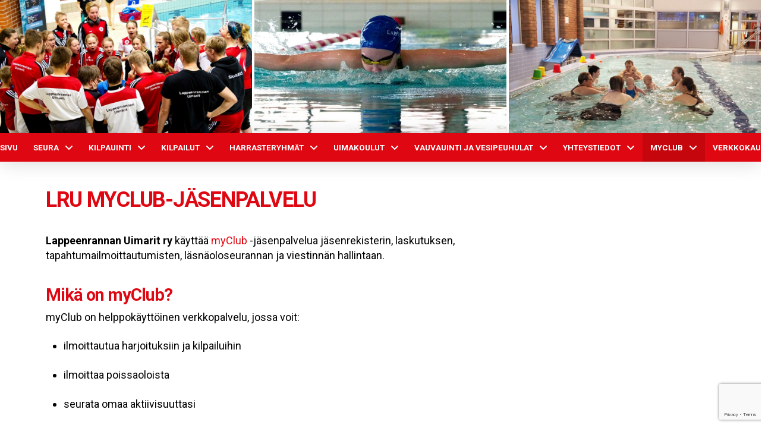

--- FILE ---
content_type: text/html; charset=UTF-8
request_url: https://www.lru.fi/myclub/
body_size: 17279
content:
<!DOCTYPE html>
<html class="no-js" lang="fi">
<head>
<meta charset="UTF-8">
<meta name="viewport" content="width=device-width, initial-scale=1.0">
<link rel="pingback" href="https://www.lru.fi/xmlrpc.php">
<title>myClub | Lappeenrannan Uimarit</title>
<meta name='robots' content='max-image-preview:large' />
<link rel="alternate" type="application/rss+xml" title="Lappeenrannan Uimarit &raquo; syöte" href="https://www.lru.fi/feed/" />
<link rel="alternate" type="application/rss+xml" title="Lappeenrannan Uimarit &raquo; kommenttien syöte" href="https://www.lru.fi/comments/feed/" />
<link rel="alternate" title="oEmbed (JSON)" type="application/json+oembed" href="https://www.lru.fi/wp-json/oembed/1.0/embed?url=https%3A%2F%2Fwww.lru.fi%2Fmyclub%2F" />
<link rel="alternate" title="oEmbed (XML)" type="text/xml+oembed" href="https://www.lru.fi/wp-json/oembed/1.0/embed?url=https%3A%2F%2Fwww.lru.fi%2Fmyclub%2F&#038;format=xml" />
<style id='wp-img-auto-sizes-contain-inline-css' type='text/css'>
img:is([sizes=auto i],[sizes^="auto," i]){contain-intrinsic-size:3000px 1500px}
/*# sourceURL=wp-img-auto-sizes-contain-inline-css */
</style>
<link rel='stylesheet' id='dashicons-css' href='https://www.lru.fi/wp-includes/css/dashicons.min.css?ver=6.9' type='text/css' media='all' />
<link rel='stylesheet' id='sbi_styles-css' href='https://www.lru.fi/wp-content/plugins/instagram-feed/css/sbi-styles.min.css?ver=6.10.0' type='text/css' media='all' />
<link rel='stylesheet' id='layerslider-css' href='https://www.lru.fi/wp-content/plugins/LayerSlider/assets/static/layerslider/css/layerslider.css?ver=7.8.0' type='text/css' media='all' />
<style id='wp-emoji-styles-inline-css' type='text/css'>

	img.wp-smiley, img.emoji {
		display: inline !important;
		border: none !important;
		box-shadow: none !important;
		height: 1em !important;
		width: 1em !important;
		margin: 0 0.07em !important;
		vertical-align: -0.1em !important;
		background: none !important;
		padding: 0 !important;
	}
/*# sourceURL=wp-emoji-styles-inline-css */
</style>
<style id='wp-block-library-inline-css' type='text/css'>
:root{--wp-block-synced-color:#7a00df;--wp-block-synced-color--rgb:122,0,223;--wp-bound-block-color:var(--wp-block-synced-color);--wp-editor-canvas-background:#ddd;--wp-admin-theme-color:#007cba;--wp-admin-theme-color--rgb:0,124,186;--wp-admin-theme-color-darker-10:#006ba1;--wp-admin-theme-color-darker-10--rgb:0,107,160.5;--wp-admin-theme-color-darker-20:#005a87;--wp-admin-theme-color-darker-20--rgb:0,90,135;--wp-admin-border-width-focus:2px}@media (min-resolution:192dpi){:root{--wp-admin-border-width-focus:1.5px}}.wp-element-button{cursor:pointer}:root .has-very-light-gray-background-color{background-color:#eee}:root .has-very-dark-gray-background-color{background-color:#313131}:root .has-very-light-gray-color{color:#eee}:root .has-very-dark-gray-color{color:#313131}:root .has-vivid-green-cyan-to-vivid-cyan-blue-gradient-background{background:linear-gradient(135deg,#00d084,#0693e3)}:root .has-purple-crush-gradient-background{background:linear-gradient(135deg,#34e2e4,#4721fb 50%,#ab1dfe)}:root .has-hazy-dawn-gradient-background{background:linear-gradient(135deg,#faaca8,#dad0ec)}:root .has-subdued-olive-gradient-background{background:linear-gradient(135deg,#fafae1,#67a671)}:root .has-atomic-cream-gradient-background{background:linear-gradient(135deg,#fdd79a,#004a59)}:root .has-nightshade-gradient-background{background:linear-gradient(135deg,#330968,#31cdcf)}:root .has-midnight-gradient-background{background:linear-gradient(135deg,#020381,#2874fc)}:root{--wp--preset--font-size--normal:16px;--wp--preset--font-size--huge:42px}.has-regular-font-size{font-size:1em}.has-larger-font-size{font-size:2.625em}.has-normal-font-size{font-size:var(--wp--preset--font-size--normal)}.has-huge-font-size{font-size:var(--wp--preset--font-size--huge)}.has-text-align-center{text-align:center}.has-text-align-left{text-align:left}.has-text-align-right{text-align:right}.has-fit-text{white-space:nowrap!important}#end-resizable-editor-section{display:none}.aligncenter{clear:both}.items-justified-left{justify-content:flex-start}.items-justified-center{justify-content:center}.items-justified-right{justify-content:flex-end}.items-justified-space-between{justify-content:space-between}.screen-reader-text{border:0;clip-path:inset(50%);height:1px;margin:-1px;overflow:hidden;padding:0;position:absolute;width:1px;word-wrap:normal!important}.screen-reader-text:focus{background-color:#ddd;clip-path:none;color:#444;display:block;font-size:1em;height:auto;left:5px;line-height:normal;padding:15px 23px 14px;text-decoration:none;top:5px;width:auto;z-index:100000}html :where(.has-border-color){border-style:solid}html :where([style*=border-top-color]){border-top-style:solid}html :where([style*=border-right-color]){border-right-style:solid}html :where([style*=border-bottom-color]){border-bottom-style:solid}html :where([style*=border-left-color]){border-left-style:solid}html :where([style*=border-width]){border-style:solid}html :where([style*=border-top-width]){border-top-style:solid}html :where([style*=border-right-width]){border-right-style:solid}html :where([style*=border-bottom-width]){border-bottom-style:solid}html :where([style*=border-left-width]){border-left-style:solid}html :where(img[class*=wp-image-]){height:auto;max-width:100%}:where(figure){margin:0 0 1em}html :where(.is-position-sticky){--wp-admin--admin-bar--position-offset:var(--wp-admin--admin-bar--height,0px)}@media screen and (max-width:600px){html :where(.is-position-sticky){--wp-admin--admin-bar--position-offset:0px}}

/*# sourceURL=wp-block-library-inline-css */
</style><style id='global-styles-inline-css' type='text/css'>
:root{--wp--preset--aspect-ratio--square: 1;--wp--preset--aspect-ratio--4-3: 4/3;--wp--preset--aspect-ratio--3-4: 3/4;--wp--preset--aspect-ratio--3-2: 3/2;--wp--preset--aspect-ratio--2-3: 2/3;--wp--preset--aspect-ratio--16-9: 16/9;--wp--preset--aspect-ratio--9-16: 9/16;--wp--preset--color--black: #000000;--wp--preset--color--cyan-bluish-gray: #abb8c3;--wp--preset--color--white: #ffffff;--wp--preset--color--pale-pink: #f78da7;--wp--preset--color--vivid-red: #cf2e2e;--wp--preset--color--luminous-vivid-orange: #ff6900;--wp--preset--color--luminous-vivid-amber: #fcb900;--wp--preset--color--light-green-cyan: #7bdcb5;--wp--preset--color--vivid-green-cyan: #00d084;--wp--preset--color--pale-cyan-blue: #8ed1fc;--wp--preset--color--vivid-cyan-blue: #0693e3;--wp--preset--color--vivid-purple: #9b51e0;--wp--preset--gradient--vivid-cyan-blue-to-vivid-purple: linear-gradient(135deg,rgb(6,147,227) 0%,rgb(155,81,224) 100%);--wp--preset--gradient--light-green-cyan-to-vivid-green-cyan: linear-gradient(135deg,rgb(122,220,180) 0%,rgb(0,208,130) 100%);--wp--preset--gradient--luminous-vivid-amber-to-luminous-vivid-orange: linear-gradient(135deg,rgb(252,185,0) 0%,rgb(255,105,0) 100%);--wp--preset--gradient--luminous-vivid-orange-to-vivid-red: linear-gradient(135deg,rgb(255,105,0) 0%,rgb(207,46,46) 100%);--wp--preset--gradient--very-light-gray-to-cyan-bluish-gray: linear-gradient(135deg,rgb(238,238,238) 0%,rgb(169,184,195) 100%);--wp--preset--gradient--cool-to-warm-spectrum: linear-gradient(135deg,rgb(74,234,220) 0%,rgb(151,120,209) 20%,rgb(207,42,186) 40%,rgb(238,44,130) 60%,rgb(251,105,98) 80%,rgb(254,248,76) 100%);--wp--preset--gradient--blush-light-purple: linear-gradient(135deg,rgb(255,206,236) 0%,rgb(152,150,240) 100%);--wp--preset--gradient--blush-bordeaux: linear-gradient(135deg,rgb(254,205,165) 0%,rgb(254,45,45) 50%,rgb(107,0,62) 100%);--wp--preset--gradient--luminous-dusk: linear-gradient(135deg,rgb(255,203,112) 0%,rgb(199,81,192) 50%,rgb(65,88,208) 100%);--wp--preset--gradient--pale-ocean: linear-gradient(135deg,rgb(255,245,203) 0%,rgb(182,227,212) 50%,rgb(51,167,181) 100%);--wp--preset--gradient--electric-grass: linear-gradient(135deg,rgb(202,248,128) 0%,rgb(113,206,126) 100%);--wp--preset--gradient--midnight: linear-gradient(135deg,rgb(2,3,129) 0%,rgb(40,116,252) 100%);--wp--preset--font-size--small: 13px;--wp--preset--font-size--medium: 20px;--wp--preset--font-size--large: 36px;--wp--preset--font-size--x-large: 42px;--wp--preset--spacing--20: 0.44rem;--wp--preset--spacing--30: 0.67rem;--wp--preset--spacing--40: 1rem;--wp--preset--spacing--50: 1.5rem;--wp--preset--spacing--60: 2.25rem;--wp--preset--spacing--70: 3.38rem;--wp--preset--spacing--80: 5.06rem;--wp--preset--shadow--natural: 6px 6px 9px rgba(0, 0, 0, 0.2);--wp--preset--shadow--deep: 12px 12px 50px rgba(0, 0, 0, 0.4);--wp--preset--shadow--sharp: 6px 6px 0px rgba(0, 0, 0, 0.2);--wp--preset--shadow--outlined: 6px 6px 0px -3px rgb(255, 255, 255), 6px 6px rgb(0, 0, 0);--wp--preset--shadow--crisp: 6px 6px 0px rgb(0, 0, 0);}:where(.is-layout-flex){gap: 0.5em;}:where(.is-layout-grid){gap: 0.5em;}body .is-layout-flex{display: flex;}.is-layout-flex{flex-wrap: wrap;align-items: center;}.is-layout-flex > :is(*, div){margin: 0;}body .is-layout-grid{display: grid;}.is-layout-grid > :is(*, div){margin: 0;}:where(.wp-block-columns.is-layout-flex){gap: 2em;}:where(.wp-block-columns.is-layout-grid){gap: 2em;}:where(.wp-block-post-template.is-layout-flex){gap: 1.25em;}:where(.wp-block-post-template.is-layout-grid){gap: 1.25em;}.has-black-color{color: var(--wp--preset--color--black) !important;}.has-cyan-bluish-gray-color{color: var(--wp--preset--color--cyan-bluish-gray) !important;}.has-white-color{color: var(--wp--preset--color--white) !important;}.has-pale-pink-color{color: var(--wp--preset--color--pale-pink) !important;}.has-vivid-red-color{color: var(--wp--preset--color--vivid-red) !important;}.has-luminous-vivid-orange-color{color: var(--wp--preset--color--luminous-vivid-orange) !important;}.has-luminous-vivid-amber-color{color: var(--wp--preset--color--luminous-vivid-amber) !important;}.has-light-green-cyan-color{color: var(--wp--preset--color--light-green-cyan) !important;}.has-vivid-green-cyan-color{color: var(--wp--preset--color--vivid-green-cyan) !important;}.has-pale-cyan-blue-color{color: var(--wp--preset--color--pale-cyan-blue) !important;}.has-vivid-cyan-blue-color{color: var(--wp--preset--color--vivid-cyan-blue) !important;}.has-vivid-purple-color{color: var(--wp--preset--color--vivid-purple) !important;}.has-black-background-color{background-color: var(--wp--preset--color--black) !important;}.has-cyan-bluish-gray-background-color{background-color: var(--wp--preset--color--cyan-bluish-gray) !important;}.has-white-background-color{background-color: var(--wp--preset--color--white) !important;}.has-pale-pink-background-color{background-color: var(--wp--preset--color--pale-pink) !important;}.has-vivid-red-background-color{background-color: var(--wp--preset--color--vivid-red) !important;}.has-luminous-vivid-orange-background-color{background-color: var(--wp--preset--color--luminous-vivid-orange) !important;}.has-luminous-vivid-amber-background-color{background-color: var(--wp--preset--color--luminous-vivid-amber) !important;}.has-light-green-cyan-background-color{background-color: var(--wp--preset--color--light-green-cyan) !important;}.has-vivid-green-cyan-background-color{background-color: var(--wp--preset--color--vivid-green-cyan) !important;}.has-pale-cyan-blue-background-color{background-color: var(--wp--preset--color--pale-cyan-blue) !important;}.has-vivid-cyan-blue-background-color{background-color: var(--wp--preset--color--vivid-cyan-blue) !important;}.has-vivid-purple-background-color{background-color: var(--wp--preset--color--vivid-purple) !important;}.has-black-border-color{border-color: var(--wp--preset--color--black) !important;}.has-cyan-bluish-gray-border-color{border-color: var(--wp--preset--color--cyan-bluish-gray) !important;}.has-white-border-color{border-color: var(--wp--preset--color--white) !important;}.has-pale-pink-border-color{border-color: var(--wp--preset--color--pale-pink) !important;}.has-vivid-red-border-color{border-color: var(--wp--preset--color--vivid-red) !important;}.has-luminous-vivid-orange-border-color{border-color: var(--wp--preset--color--luminous-vivid-orange) !important;}.has-luminous-vivid-amber-border-color{border-color: var(--wp--preset--color--luminous-vivid-amber) !important;}.has-light-green-cyan-border-color{border-color: var(--wp--preset--color--light-green-cyan) !important;}.has-vivid-green-cyan-border-color{border-color: var(--wp--preset--color--vivid-green-cyan) !important;}.has-pale-cyan-blue-border-color{border-color: var(--wp--preset--color--pale-cyan-blue) !important;}.has-vivid-cyan-blue-border-color{border-color: var(--wp--preset--color--vivid-cyan-blue) !important;}.has-vivid-purple-border-color{border-color: var(--wp--preset--color--vivid-purple) !important;}.has-vivid-cyan-blue-to-vivid-purple-gradient-background{background: var(--wp--preset--gradient--vivid-cyan-blue-to-vivid-purple) !important;}.has-light-green-cyan-to-vivid-green-cyan-gradient-background{background: var(--wp--preset--gradient--light-green-cyan-to-vivid-green-cyan) !important;}.has-luminous-vivid-amber-to-luminous-vivid-orange-gradient-background{background: var(--wp--preset--gradient--luminous-vivid-amber-to-luminous-vivid-orange) !important;}.has-luminous-vivid-orange-to-vivid-red-gradient-background{background: var(--wp--preset--gradient--luminous-vivid-orange-to-vivid-red) !important;}.has-very-light-gray-to-cyan-bluish-gray-gradient-background{background: var(--wp--preset--gradient--very-light-gray-to-cyan-bluish-gray) !important;}.has-cool-to-warm-spectrum-gradient-background{background: var(--wp--preset--gradient--cool-to-warm-spectrum) !important;}.has-blush-light-purple-gradient-background{background: var(--wp--preset--gradient--blush-light-purple) !important;}.has-blush-bordeaux-gradient-background{background: var(--wp--preset--gradient--blush-bordeaux) !important;}.has-luminous-dusk-gradient-background{background: var(--wp--preset--gradient--luminous-dusk) !important;}.has-pale-ocean-gradient-background{background: var(--wp--preset--gradient--pale-ocean) !important;}.has-electric-grass-gradient-background{background: var(--wp--preset--gradient--electric-grass) !important;}.has-midnight-gradient-background{background: var(--wp--preset--gradient--midnight) !important;}.has-small-font-size{font-size: var(--wp--preset--font-size--small) !important;}.has-medium-font-size{font-size: var(--wp--preset--font-size--medium) !important;}.has-large-font-size{font-size: var(--wp--preset--font-size--large) !important;}.has-x-large-font-size{font-size: var(--wp--preset--font-size--x-large) !important;}
/*# sourceURL=global-styles-inline-css */
</style>

<style id='classic-theme-styles-inline-css' type='text/css'>
/*! This file is auto-generated */
.wp-block-button__link{color:#fff;background-color:#32373c;border-radius:9999px;box-shadow:none;text-decoration:none;padding:calc(.667em + 2px) calc(1.333em + 2px);font-size:1.125em}.wp-block-file__button{background:#32373c;color:#fff;text-decoration:none}
/*# sourceURL=/wp-includes/css/classic-themes.min.css */
</style>
<link rel='stylesheet' id='myclub-bridge-css' href='https://www.lru.fi/wp-content/plugins/myclub-bridge/public/css/myclub-bridge-public.css?ver=1.7.0' type='text/css' media='all' />
<link rel='stylesheet' id='x-stack-css' href='https://www.lru.fi/wp-content/themes/pro/framework/dist/css/site/stacks/integrity-light.css?ver=6.7.10' type='text/css' media='all' />
<link rel='stylesheet' id='x-child-css' href='https://www.lru.fi/wp-content/themes/myclub-pro/style.css?ver=1.5.9' type='text/css' media='all' />
<style id='x-child-inline-css' type='text/css'>
:root { --cs-color-brand-primary: rgb(223, 7, 17); --cs-color-brand-secondary: rgb(162, 3, 11); --cs-color-link: transparent; --cs-color-link-interaction: transparent; }
/*# sourceURL=x-child-inline-css */
</style>
<link rel='stylesheet' id='tablepress-default-css' href='https://www.lru.fi/wp-content/tablepress-combined.min.css?ver=37' type='text/css' media='all' />
<style id='cs-inline-css' type='text/css'>
@media (min-width:1200px){.x-hide-xl{display:none !important;}}@media (min-width:979px) and (max-width:1199px){.x-hide-lg{display:none !important;}}@media (min-width:767px) and (max-width:978px){.x-hide-md{display:none !important;}}@media (min-width:480px) and (max-width:766px){.x-hide-sm{display:none !important;}}@media (max-width:479px){.x-hide-xs{display:none !important;}} a,h1 a:hover,h2 a:hover,h3 a:hover,h4 a:hover,h5 a:hover,h6 a:hover,.x-breadcrumb-wrap a:hover,.widget ul li a:hover,.widget ol li a:hover,.widget.widget_text ul li a,.widget.widget_text ol li a,.widget_nav_menu .current-menu-item > a,.x-accordion-heading .x-accordion-toggle:hover,.x-comment-author a:hover,.x-comment-time:hover,.x-recent-posts a:hover .h-recent-posts{color:rgb(223,7,17);}a:hover,.widget.widget_text ul li a:hover,.widget.widget_text ol li a:hover,.x-twitter-widget ul li a:hover{color:rgb(223,7,17);}.rev_slider_wrapper,a.x-img-thumbnail:hover,.x-slider-container.below,.page-template-template-blank-3-php .x-slider-container.above,.page-template-template-blank-6-php .x-slider-container.above{border-color:rgb(223,7,17);}.entry-thumb:before,.x-pagination span.current,.woocommerce-pagination span[aria-current],.flex-direction-nav a,.flex-control-nav a:hover,.flex-control-nav a.flex-active,.mejs-time-current,.x-dropcap,.x-skill-bar .bar,.x-pricing-column.featured h2,.h-comments-title small,.x-entry-share .x-share:hover,.x-highlight,.x-recent-posts .x-recent-posts-img:after{background-color:rgb(223,7,17);}.x-nav-tabs > .active > a,.x-nav-tabs > .active > a:hover{box-shadow:inset 0 3px 0 0 rgb(223,7,17);}.x-main{width:calc(72% - 2.463055%);}.x-sidebar{width:calc(100% - 2.463055% - 72%);}.x-comment-author,.x-comment-time,.comment-form-author label,.comment-form-email label,.comment-form-url label,.comment-form-rating label,.comment-form-comment label,.widget_calendar #wp-calendar caption,.widget.widget_rss li .rsswidget{font-family:"Roboto",sans-serif;font-weight:700;}.p-landmark-sub,.p-meta,input,button,select,textarea{font-family:"Roboto",sans-serif;}.widget ul li a,.widget ol li a,.x-comment-time{color:rgb(68,68,68);}.widget_text ol li a,.widget_text ul li a{color:rgb(223,7,17);}.widget_text ol li a:hover,.widget_text ul li a:hover{color:rgb(223,7,17);}.comment-form-author label,.comment-form-email label,.comment-form-url label,.comment-form-rating label,.comment-form-comment label,.widget_calendar #wp-calendar th,.p-landmark-sub strong,.widget_tag_cloud .tagcloud a:hover,.widget_tag_cloud .tagcloud a:active,.entry-footer a:hover,.entry-footer a:active,.x-breadcrumbs .current,.x-comment-author,.x-comment-author a{color:rgb(223,7,17);}.widget_calendar #wp-calendar th{border-color:rgb(223,7,17);}.h-feature-headline span i{background-color:rgb(223,7,17);}@media (max-width:978.98px){}html{font-size:13px;}@media (min-width:479px){html{font-size:14px;}}@media (min-width:766px){html{font-size:15px;}}@media (min-width:978px){html{font-size:16px;}}@media (min-width:1199px){html{font-size:18px;}}body{font-style:normal;font-weight:400;color:rgb(68,68,68);background-color:rgb(255,255,255);}.w-b{font-weight:400 !important;}h1,h2,h3,h4,h5,h6,.h1,.h2,.h3,.h4,.h5,.h6,.x-text-headline{font-family:"Roboto",sans-serif;font-style:normal;font-weight:700;}h1,.h1{letter-spacing:-0.035em;}h2,.h2{letter-spacing:-0.035em;}h3,.h3{letter-spacing:-0.035em;}h4,.h4{letter-spacing:-0.035em;}h5,.h5{letter-spacing:-0.035em;}h6,.h6{letter-spacing:-0.035em;}.w-h{font-weight:700 !important;}.x-container.width{width:88%;}.x-container.max{max-width:1330px;}.x-bar-content.x-container.width{flex-basis:88%;}.x-main.full{float:none;clear:both;display:block;width:auto;}@media (max-width:978.98px){.x-main.full,.x-main.left,.x-main.right,.x-sidebar.left,.x-sidebar.right{float:none;display:block;width:auto !important;}}.entry-header,.entry-content{font-size:1rem;}body,input,button,select,textarea{font-family:"Roboto",sans-serif;}h1,h2,h3,h4,h5,h6,.h1,.h2,.h3,.h4,.h5,.h6,h1 a,h2 a,h3 a,h4 a,h5 a,h6 a,.h1 a,.h2 a,.h3 a,.h4 a,.h5 a,.h6 a,blockquote{color:rgb(223,7,17);}.cfc-h-tx{color:rgb(223,7,17) !important;}.cfc-h-bd{border-color:rgb(223,7,17) !important;}.cfc-h-bg{background-color:rgb(223,7,17) !important;}.cfc-b-tx{color:rgb(68,68,68) !important;}.cfc-b-bd{border-color:rgb(68,68,68) !important;}.cfc-b-bg{background-color:rgb(68,68,68) !important;}.x-btn,.button,[type="submit"]{color:rgb(255,255,255);border-color:transparent;background-color:rgb(190,22,137);text-shadow:0 0.075em 0.075em rgba(0,0,0,0.5);border-radius:0.25em;}.x-btn:hover,.button:hover,[type="submit"]:hover{color:rgb(255,255,255);border-color:transparent;background-color:rgba(190,22,137,0.42);text-shadow:0 0.075em 0.075em rgba(0,0,0,0.5);}.x-btn.x-btn-real,.x-btn.x-btn-real:hover{margin-bottom:0.25em;text-shadow:0 0.075em 0.075em rgba(0,0,0,0.65);}.x-btn.x-btn-real{box-shadow:0 0.25em 0 0 #a71000,0 4px 9px rgba(0,0,0,0.75);}.x-btn.x-btn-real:hover{box-shadow:0 0.25em 0 0 #a71000,0 4px 9px rgba(0,0,0,0.75);}.x-btn.x-btn-flat,.x-btn.x-btn-flat:hover{margin-bottom:0;text-shadow:0 0.075em 0.075em rgba(0,0,0,0.65);box-shadow:none;}.x-btn.x-btn-transparent,.x-btn.x-btn-transparent:hover{margin-bottom:0;border-width:3px;text-shadow:none;text-transform:uppercase;background-color:transparent;box-shadow:none;}.bg .mejs-container,.x-video .mejs-container{position:unset !important;} @font-face{font-family:'FontAwesomePro';font-style:normal;font-weight:900;font-display:block;src:url('https://www.lru.fi/wp-content/themes/pro/cornerstone/assets/fonts/fa-solid-900.woff2?ver=6.7.2') format('woff2'),url('https://www.lru.fi/wp-content/themes/pro/cornerstone/assets/fonts/fa-solid-900.ttf?ver=6.7.2') format('truetype');}[data-x-fa-pro-icon]{font-family:"FontAwesomePro" !important;}[data-x-fa-pro-icon]:before{content:attr(data-x-fa-pro-icon);}[data-x-icon],[data-x-icon-o],[data-x-icon-l],[data-x-icon-s],[data-x-icon-b],[data-x-icon-sr],[data-x-icon-ss],[data-x-icon-sl],[data-x-fa-pro-icon],[class*="cs-fa-"]{display:inline-flex;font-style:normal;font-weight:400;text-decoration:inherit;text-rendering:auto;-webkit-font-smoothing:antialiased;-moz-osx-font-smoothing:grayscale;}[data-x-icon].left,[data-x-icon-o].left,[data-x-icon-l].left,[data-x-icon-s].left,[data-x-icon-b].left,[data-x-icon-sr].left,[data-x-icon-ss].left,[data-x-icon-sl].left,[data-x-fa-pro-icon].left,[class*="cs-fa-"].left{margin-right:0.5em;}[data-x-icon].right,[data-x-icon-o].right,[data-x-icon-l].right,[data-x-icon-s].right,[data-x-icon-b].right,[data-x-icon-sr].right,[data-x-icon-ss].right,[data-x-icon-sl].right,[data-x-fa-pro-icon].right,[class*="cs-fa-"].right{margin-left:0.5em;}[data-x-icon]:before,[data-x-icon-o]:before,[data-x-icon-l]:before,[data-x-icon-s]:before,[data-x-icon-b]:before,[data-x-icon-sr]:before,[data-x-icon-ss]:before,[data-x-icon-sl]:before,[data-x-fa-pro-icon]:before,[class*="cs-fa-"]:before{line-height:1;}@font-face{font-family:'FontAwesome';font-style:normal;font-weight:900;font-display:block;src:url('https://www.lru.fi/wp-content/themes/pro/cornerstone/assets/fonts/fa-solid-900.woff2?ver=6.7.2') format('woff2'),url('https://www.lru.fi/wp-content/themes/pro/cornerstone/assets/fonts/fa-solid-900.ttf?ver=6.7.2') format('truetype');}[data-x-icon],[data-x-icon-s],[data-x-icon][class*="cs-fa-"]{font-family:"FontAwesome" !important;font-weight:900;}[data-x-icon]:before,[data-x-icon][class*="cs-fa-"]:before{content:attr(data-x-icon);}[data-x-icon-s]:before{content:attr(data-x-icon-s);}@font-face{font-family:'FontAwesomeRegular';font-style:normal;font-weight:400;font-display:block;src:url('https://www.lru.fi/wp-content/themes/pro/cornerstone/assets/fonts/fa-regular-400.woff2?ver=6.7.2') format('woff2'),url('https://www.lru.fi/wp-content/themes/pro/cornerstone/assets/fonts/fa-regular-400.ttf?ver=6.7.2') format('truetype');}@font-face{font-family:'FontAwesomePro';font-style:normal;font-weight:400;font-display:block;src:url('https://www.lru.fi/wp-content/themes/pro/cornerstone/assets/fonts/fa-regular-400.woff2?ver=6.7.2') format('woff2'),url('https://www.lru.fi/wp-content/themes/pro/cornerstone/assets/fonts/fa-regular-400.ttf?ver=6.7.2') format('truetype');}[data-x-icon-o]{font-family:"FontAwesomeRegular" !important;}[data-x-icon-o]:before{content:attr(data-x-icon-o);}@font-face{font-family:'FontAwesomeLight';font-style:normal;font-weight:300;font-display:block;src:url('https://www.lru.fi/wp-content/themes/pro/cornerstone/assets/fonts/fa-light-300.woff2?ver=6.7.2') format('woff2'),url('https://www.lru.fi/wp-content/themes/pro/cornerstone/assets/fonts/fa-light-300.ttf?ver=6.7.2') format('truetype');}@font-face{font-family:'FontAwesomePro';font-style:normal;font-weight:300;font-display:block;src:url('https://www.lru.fi/wp-content/themes/pro/cornerstone/assets/fonts/fa-light-300.woff2?ver=6.7.2') format('woff2'),url('https://www.lru.fi/wp-content/themes/pro/cornerstone/assets/fonts/fa-light-300.ttf?ver=6.7.2') format('truetype');}[data-x-icon-l]{font-family:"FontAwesomeLight" !important;font-weight:300;}[data-x-icon-l]:before{content:attr(data-x-icon-l);}@font-face{font-family:'FontAwesomeBrands';font-style:normal;font-weight:normal;font-display:block;src:url('https://www.lru.fi/wp-content/themes/pro/cornerstone/assets/fonts/fa-brands-400.woff2?ver=6.7.2') format('woff2'),url('https://www.lru.fi/wp-content/themes/pro/cornerstone/assets/fonts/fa-brands-400.ttf?ver=6.7.2') format('truetype');}[data-x-icon-b]{font-family:"FontAwesomeBrands" !important;}[data-x-icon-b]:before{content:attr(data-x-icon-b);}.widget.widget_rss li .rsswidget:before{content:"\f35d";padding-right:0.4em;font-family:"FontAwesome";} .m16z-0.x-bar{height:14em;background-color:#ffffff;}.m16z-0 .x-bar-content{height:14em;}.m16z-0.x-bar-outer-spacers:after,.m16z-0.x-bar-outer-spacers:before{flex-basis:0em;width:0em!important;height:0em;}.m16z-0.x-bar-space{height:14em;}.m16z-1.x-bar{border-top-width:0;border-right-width:0;border-bottom-width:0;border-left-width:0;font-size:16px;box-shadow:0em 0.15em 2em 0em rgba(0,0,0,0.15);z-index:9999;}.m16z-1 .x-bar-content{display:flex;flex-direction:row;align-items:center;flex-grow:0;flex-shrink:1;flex-basis:100%;}.m16z-1.x-bar-space{font-size:16px;}.m16z-2 .x-bar-content{justify-content:space-between;}.m16z-3.x-bar{height:3em;background-color:rgb(223,7,17);}.m16z-3 .x-bar-content{height:3em;}.m16z-3.x-bar-outer-spacers:after,.m16z-3.x-bar-outer-spacers:before{flex-basis:2em;width:2em!important;height:2em;}.m16z-3.x-bar-space{height:3em;}.m16z-4 .x-bar-content{justify-content:center;}.m16z-5.x-bar-container{display:flex;flex-direction:row;justify-content:center;flex-grow:1;flex-shrink:0;border-top-width:0;border-right-width:0;border-bottom-width:0;border-left-width:0;font-size:1em;z-index:auto;}.m16z-6.x-bar-container{align-items:stretch;flex-basis:0%;max-width:100%;}.m16z-7.x-bar-container{align-items:center;flex-basis:auto;}.m16z-8.x-row{z-index:auto;margin-right:auto;margin-left:auto;border-top-width:0;border-right-width:0;border-bottom-width:0;border-left-width:0;padding-top:1px;padding-right:1px;padding-bottom:1px;padding-left:1px;font-size:1em;}.m16z-8 > .x-row-inner{flex-direction:row;justify-content:center;align-items:stretch;align-content:stretch;margin-top:calc(((0.25rem / 2) + 1px) * -1);margin-right:calc(((0.25rem / 2) + 1px) * -1);margin-bottom:calc(((0.25rem / 2) + 1px) * -1);margin-left:calc(((0.25rem / 2) + 1px) * -1);}.m16z-8 > .x-row-inner > *{flex-grow:1;margin-top:calc(0.25rem / 2);margin-bottom:calc(0.25rem / 2);margin-right:calc(0.25rem / 2);margin-left:calc(0.25rem / 2);}.m16z-9{--gap:0.25rem;}.m16z-9 > .x-row-inner > *:nth-child(3n - 0) {flex-basis:calc(33.33% - clamp(0px,var(--gap),9999px));}.m16z-9 > .x-row-inner > *:nth-child(3n - 1) {flex-basis:calc(33.33% - clamp(0px,var(--gap),9999px));}.m16z-9 > .x-row-inner > *:nth-child(3n - 2) {flex-basis:calc(33.33% - clamp(0px,var(--gap),9999px));}.m16z-a.x-col{z-index:1;border-top-width:0;border-right-width:0;border-bottom-width:0;border-left-width:0;font-size:1em;}.m16z-a > .x-bg > .x-bg-layer-lower-image {background-repeat:no-repeat;background-position:center;background-size:cover;background-attachment:inherit;}.m16z-b > .x-bg > .x-bg-layer-lower-image {background-image:url(https://www.lru.fi/wp-content/uploads/2019/12/IKU_Jkl_22_01-1024x566.jpg);}.m16z-c > .x-bg > .x-bg-layer-lower-image {background-image:url(https://www.lru.fi/wp-content/uploads/2019/12/Ella_pu_01-1024x332.jpg);}.m16z-d > .x-bg > .x-bg-layer-lower-image {background-image:url(https://www.lru.fi/wp-content/uploads/2019/12/LrU_Vauva_14-1024x768.jpg);}.m16z-e{font-size:1em;}.m16z-f{display:flex;flex-direction:row;justify-content:space-around;align-items:stretch;align-self:stretch;flex-grow:0;flex-shrink:0;flex-basis:auto;}.m16z-f > li,.m16z-f > li > a{flex-grow:0;flex-shrink:1;flex-basis:auto;}.m16z-g [data-x-toggle-collapse]{transition-duration:300ms;transition-timing-function:cubic-bezier(0.400,0.000,0.200,1.000);}.m16z-h .x-dropdown {width:14em;font-size:16px;border-top-width:0;border-right-width:0;border-bottom-width:0;border-left-width:0;background-color:rgb(223,7,17);box-shadow:0em 0.15em 2em 0em rgba(0,0,0,0.15);transition-duration:500ms,500ms,0s;transition-timing-function:cubic-bezier(0.400,0.000,0.200,1.000);}.m16z-h .x-dropdown:not(.x-active) {transition-delay:0s,0s,500ms;}.m16z-j.x-anchor {border-top-width:0;border-right-width:0;border-bottom-width:0;border-left-width:0;font-size:1em;}.m16z-j.x-anchor .x-anchor-content {display:flex;flex-direction:row;align-items:center;}.m16z-k.x-anchor {background-color:rgb(223,7,17);}.m16z-k.x-anchor .x-anchor-text-primary {color:rgb(255,255,255);}.m16z-k.x-anchor .x-anchor-sub-indicator {color:rgb(255,255,255);}.m16z-l.x-anchor .x-anchor-content {justify-content:center;}.m16z-m.x-anchor .x-anchor-content {padding-top:0.5em;padding-right:0.5em;padding-bottom:0.5em;padding-left:0.5em;}.m16z-m.x-anchor:hover,.m16z-m.x-anchor[class*="active"],[data-x-effect-provider*="colors"]:hover .m16z-m.x-anchor {background-color:#c6060d;}.m16z-m.x-anchor .x-anchor-text {margin-right:5px;}.m16z-m.x-anchor .x-anchor-text-primary {font-size:0.85em;font-weight:700;text-transform:uppercase;}.m16z-n.x-anchor .x-anchor-text {margin-top:5px;margin-bottom:5px;margin-left:5px;}.m16z-n.x-anchor .x-anchor-text-primary {font-family:inherit;font-style:normal;line-height:1;}.m16z-n.x-anchor .x-anchor-sub-indicator {margin-top:5px;margin-right:5px;margin-bottom:5px;margin-left:5px;font-size:1em;}.m16z-o.x-anchor .x-anchor-content {justify-content:flex-start;padding-right:0.75em;padding-left:0.75em;}.m16z-p.x-anchor .x-anchor-content {padding-top:0.75em;padding-bottom:0.75em;}.m16z-q.x-anchor:hover,.m16z-q.x-anchor[class*="active"],[data-x-effect-provider*="colors"]:hover .m16z-q.x-anchor {background-color:rgb(162,3,11);}.m16z-r.x-anchor .x-anchor-text {margin-right:auto;}.m16z-r.x-anchor .x-anchor-text-primary {font-size:1em;font-weight:inherit;}.m16z-s.x-anchor {width:3em;height:3em;background-color:rgba(255,255,255,1);box-shadow:0em 0.15em 0.65em 0em rgba(0,0,0,0.25);}.m16z-s.x-anchor .x-graphic {margin-top:5px;margin-right:5px;margin-bottom:5px;margin-left:5px;}.m16z-s.x-anchor .x-graphic-icon {font-size:1.25em;width:auto;color:rgba(0,0,0,1);border-top-width:0;border-right-width:0;border-bottom-width:0;border-left-width:0;}.m16z-s.x-anchor:hover .x-graphic-icon,.m16z-s.x-anchor[class*="active"] .x-graphic-icon,[data-x-effect-provider*="colors"]:hover .m16z-s.x-anchor .x-graphic-icon {color:rgba(0,0,0,0.5);}.m16z-s.x-anchor .x-toggle {color:rgba(0,0,0,1);}.m16z-s.x-anchor:hover .x-toggle,.m16z-s.x-anchor[class*="active"] .x-toggle,[data-x-effect-provider*="colors"]:hover .m16z-s.x-anchor .x-toggle {color:rgba(0,0,0,0.5);}.m16z-s.x-anchor .x-toggle-burger {width:10em;margin-top:3em;margin-right:0;margin-bottom:3em;margin-left:0;font-size:2px;}.m16z-s.x-anchor .x-toggle-burger-bun-t {transform:translate3d(0,calc(3em * -1),0);}.m16z-s.x-anchor .x-toggle-burger-bun-b {transform:translate3d(0,3em,0);}.m16z-u.x-anchor {margin-top:2px;margin-right:0px;margin-bottom:2px;margin-left:0px;border-top-left-radius:4px;border-top-right-radius:4px;border-bottom-right-radius:4px;border-bottom-left-radius:4px;}.m16z-u.x-anchor .x-anchor-content {padding-top:1em;padding-bottom:1em;}.m16z-v.x-anchor .x-anchor-content {padding-right:1.25em;padding-left:1.25em;}.m16z-w.x-anchor .x-anchor-text-primary {color:rgba(0,0,0,0.5);}.m16z-w.x-anchor:hover .x-anchor-text-primary,.m16z-w.x-anchor[class*="active"] .x-anchor-text-primary,[data-x-effect-provider*="colors"]:hover .m16z-w.x-anchor .x-anchor-text-primary {color:rgb(0,0,0);}.m16z-w.x-anchor .x-anchor-sub-indicator {color:rgba(0,0,0,0.5);}.m16z-w.x-anchor:hover .x-anchor-sub-indicator,.m16z-w.x-anchor[class*="active"] .x-anchor-sub-indicator,[data-x-effect-provider*="colors"]:hover .m16z-w.x-anchor .x-anchor-sub-indicator {color:rgb(0,0,0);}.m16z-x{font-size:16px;transition-duration:500ms;}.m16z-x .x-off-canvas-bg{background-color:rgba(0,0,0,0.75);transition-duration:500ms;transition-timing-function:cubic-bezier(0.400,0.000,0.200,1.000);}.m16z-x .x-off-canvas-close{width:calc(1em * 2);height:calc(1em * 2);font-size:1em;color:rgba(0,0,0,0.5);transition-duration:0.3s,500ms,500ms;transition-timing-function:ease-in-out,cubic-bezier(0.400,0.000,0.200,1.000),cubic-bezier(0.400,0.000,0.200,1.000);}.m16z-x .x-off-canvas-close:focus,.m16z-x .x-off-canvas-close:hover{color:rgba(0,0,0,1);}.m16z-x .x-off-canvas-content{width:100%;max-width:24em;padding-top:calc(1em * 2);padding-right:calc(1em * 2);padding-bottom:calc(1em * 2);padding-left:calc(1em * 2);border-top-width:0;border-right-width:0;border-bottom-width:0;border-left-width:0;background-color:rgb(255,255,255);box-shadow:0em 0em 2em 0em rgba(0,0,0,0.25);transition-duration:500ms;transition-timing-function:cubic-bezier(0.400,0.000,0.200,1.000);}@media screen and (max-width:766px){.m16z-9 > .x-row-inner > *:nth-child(2n - 0) {flex-basis:calc(50% - clamp(0px,var(--gap),9999px));}.m16z-9 > .x-row-inner > *:nth-child(2n - 1) {flex-basis:calc(50% - clamp(0px,var(--gap),9999px));}}@media screen and (max-width:479px){.m16z-9 > .x-row-inner > *:nth-child(1n - 0) {flex-basis:calc(100% - clamp(0px,var(--gap),9999px));}} .e1547-e3{min-width:100%;} .mex-0.x-section{margin-top:0px;margin-right:0px;margin-bottom:0px;margin-left:0px;border-top-width:0;border-right-width:0;border-bottom-width:0;border-left-width:0;padding-top:45px;padding-right:0px;padding-bottom:45px;padding-left:0px;z-index:auto;}.mex-1.x-row{z-index:auto;margin-right:auto;margin-left:auto;border-top-width:0;border-right-width:0;border-bottom-width:0;border-left-width:0;padding-top:1px;padding-right:1px;padding-bottom:1px;padding-left:1px;font-size:1em;}.mex-1 > .x-row-inner{flex-direction:row;justify-content:flex-start;align-items:stretch;align-content:stretch;margin-top:calc(((1rem / 2) + 1px) * -1);margin-right:calc(((1rem / 2) + 1px) * -1);margin-bottom:calc(((1rem / 2) + 1px) * -1);margin-left:calc(((1rem / 2) + 1px) * -1);}.mex-1 > .x-row-inner > *{margin-top:calc(1rem / 2);margin-bottom:calc(1rem / 2);margin-right:calc(1rem / 2);margin-left:calc(1rem / 2);}.mex-2 > .x-row-inner > *{flex-grow:1;}.mex-3{--gap:1rem;}.mex-4 > .x-row-inner > *:nth-child(1n - 0) {flex-basis:calc(100% - clamp(0px,var(--gap),9999px));}.mex-5 > .x-row-inner > *:nth-child(2n - 0) {flex-basis:calc(33.33% - clamp(0px,var(--gap),9999px));}.mex-5 > .x-row-inner > *:nth-child(2n - 1) {flex-basis:calc(66.66% - clamp(0px,var(--gap),9999px));}.mex-6.x-col{z-index:1;border-top-width:0;border-right-width:0;border-bottom-width:0;border-left-width:0;font-size:1em;}.mex-7.x-text{border-top-width:0;border-right-width:0;border-bottom-width:0;border-left-width:0;font-family:inherit;font-size:1em;font-style:normal;font-weight:inherit;line-height:1.4;letter-spacing:0em;text-transform:none;color:rgba(0,0,0,1);}.mex-7.x-text > :first-child{margin-top:0;}.mex-7.x-text > :last-child{margin-bottom:0;}.mex-8{padding-top:2em;padding-right:0;padding-bottom:0;padding-left:0;font-size:1em;}.mex-9.x-anchor {border-top-width:0;border-right-width:0;border-bottom-width:0;border-left-width:0;border-top-left-radius:0.35em;border-top-right-radius:0.35em;border-bottom-right-radius:0.35em;border-bottom-left-radius:0.35em;font-size:1em;background-color:rgb(252,5,5);box-shadow:0em 0.15em 0.65em 0em rgba(0,0,0,0.25);}.mex-9.x-anchor .x-anchor-content {display:flex;flex-direction:row;justify-content:center;align-items:center;padding-top:0.575em;padding-right:0.85em;padding-bottom:0.575em;padding-left:0.85em;}.mex-9.x-anchor:hover,.mex-9.x-anchor[class*="active"],[data-x-effect-provider*="colors"]:hover .mex-9.x-anchor {background-color:rgba(255,255,255,1);}.mex-9.x-anchor .x-anchor-text {margin-top:5px;margin-right:5px;margin-bottom:5px;margin-left:5px;}.mex-9.x-anchor .x-anchor-text-primary {font-family:inherit;font-size:1em;font-style:normal;font-weight:inherit;line-height:1;color:rgb(247,247,247);}.mex-9.x-anchor:hover .x-anchor-text-primary,.mex-9.x-anchor[class*="active"] .x-anchor-text-primary,[data-x-effect-provider*="colors"]:hover .mex-9.x-anchor .x-anchor-text-primary {color:rgba(0,0,0,0.5);}@media screen and (max-width:766px){.mex-5 > .x-row-inner > *:nth-child(2n - 0) {flex-basis:calc(50% - clamp(0px,var(--gap),9999px));}.mex-5 > .x-row-inner > *:nth-child(2n - 1) {flex-basis:calc(50% - clamp(0px,var(--gap),9999px));}}@media screen and (max-width:479px){.mex-5 > .x-row-inner > *:nth-child(1n - 0) {flex-basis:calc(100% - clamp(0px,var(--gap),9999px));}} 
/*# sourceURL=cs-inline-css */
</style>
<script type="text/javascript" src="https://www.lru.fi/wp-includes/js/jquery/jquery.min.js?ver=3.7.1" id="jquery-core-js"></script>
<script type="text/javascript" src="https://www.lru.fi/wp-includes/js/jquery/jquery-migrate.min.js?ver=3.4.1" id="jquery-migrate-js"></script>
<script type="text/javascript" id="layerslider-utils-js-extra">
/* <![CDATA[ */
var LS_Meta = {"v":"7.8.0","fixGSAP":"1"};
//# sourceURL=layerslider-utils-js-extra
/* ]]> */
</script>
<script type="text/javascript" src="https://www.lru.fi/wp-content/plugins/LayerSlider/assets/static/layerslider/js/layerslider.utils.js?ver=7.8.0" id="layerslider-utils-js"></script>
<script type="text/javascript" src="https://www.lru.fi/wp-content/plugins/LayerSlider/assets/static/layerslider/js/layerslider.kreaturamedia.jquery.js?ver=7.8.0" id="layerslider-js"></script>
<script type="text/javascript" src="https://www.lru.fi/wp-content/plugins/LayerSlider/assets/static/layerslider/js/layerslider.transitions.js?ver=7.8.0" id="layerslider-transitions-js"></script>
<script type="text/javascript" src="https://www.lru.fi/wp-content/plugins/myclub-bridge/public/js/myclub-bridge-public.js?ver=1.7.0" id="myclub-bridge-js"></script>
<meta name="generator" content="Powered by LayerSlider 7.8.0 - Build Heros, Sliders, and Popups. Create Animations and Beautiful, Rich Web Content as Easy as Never Before on WordPress." />
<!-- LayerSlider updates and docs at: https://layerslider.com -->
<link rel="canonical" href="https://www.lru.fi/myclub/" />
<link rel='shortlink' href='https://www.lru.fi/?p=537' />
<link rel="icon" href="https://www.lru.fi/wp-content/uploads/2021/05/cropped-favicon-lru-32x32.png" sizes="32x32" />
<link rel="icon" href="https://www.lru.fi/wp-content/uploads/2021/05/cropped-favicon-lru-192x192.png" sizes="192x192" />
<link rel="apple-touch-icon" href="https://www.lru.fi/wp-content/uploads/2021/05/cropped-favicon-lru-180x180.png" />
<meta name="msapplication-TileImage" content="https://www.lru.fi/wp-content/uploads/2021/05/cropped-favicon-lru-270x270.png" />
<link rel="stylesheet" href="//fonts.googleapis.com/css?family=Roboto:400,400i,700,700i&#038;subset=latin,latin-ext&#038;display=auto" type="text/css" media="all" crossorigin="anonymous" data-x-google-fonts/></head>
<body class="wp-singular page-template page-template-template-blank-4 page-template-template-blank-4-php page page-id-537 wp-theme-pro wp-child-theme-myclub-pro x-integrity x-integrity-light x-child-theme-active x-full-width-layout-active x-full-width-active x-post-meta-disabled pro-v6_7_10">

  
  
  <div id="x-root" class="x-root">

    
    <div id="x-site" class="x-site site">

      <header class="x-masthead" role="banner">
        <div class="x-bar x-bar-top x-bar-h x-bar-relative x-bar-outer-spacers e1547-e1 m16z-0 m16z-1 m16z-2" data-x-bar="{&quot;id&quot;:&quot;e1547-e1&quot;,&quot;region&quot;:&quot;top&quot;,&quot;height&quot;:&quot;14em&quot;}"><div class="e1547-e1 x-bar-content"><div class="x-bar-container e1547-e2 m16z-5 m16z-6"><div class="x-row e1547-e3 m16z-8 m16z-9"><div class="x-row-inner"><div class="x-col e1547-e4 m16z-a m16z-b"><div class="x-bg" aria-hidden="true"><div class="x-bg-layer-lower-image"></div></div></div><div class="x-col x-hide-md x-hide-sm x-hide-xs e1547-e5 m16z-a m16z-c"><div class="x-bg" aria-hidden="true"><div class="x-bg-layer-lower-image"></div></div></div><div class="x-col x-hide-md x-hide-sm x-hide-xs e1547-e6 m16z-a m16z-d"><div class="x-bg" aria-hidden="true"><div class="x-bg-layer-lower-image"></div></div></div></div></div></div></div></div><div class="x-bar x-bar-top x-bar-h x-bar-relative x-bar-is-sticky x-bar-outer-spacers x-hide-lg x-hide-md x-hide-sm x-hide-xs e1547-e7 m16z-1 m16z-3 m16z-4" data-x-bar="{&quot;id&quot;:&quot;e1547-e7&quot;,&quot;region&quot;:&quot;top&quot;,&quot;height&quot;:&quot;3em&quot;,&quot;scrollOffset&quot;:true,&quot;triggerOffset&quot;:&quot;0&quot;,&quot;shrink&quot;:&quot;1&quot;,&quot;slideEnabled&quot;:true}"><div class="e1547-e7 x-bar-content"><div class="x-bar-container e1547-e8 m16z-5 m16z-7"><ul class="x-menu-first-level x-menu x-menu-inline e1547-e9 m16z-e m16z-f m16z-h" data-x-hoverintent="{&quot;interval&quot;:50,&quot;timeout&quot;:500,&quot;sensitivity&quot;:9}"><li class="menu-item menu-item-type-post_type menu-item-object-page menu-item-home menu-item-9" id="menu-item-9"><a class="x-anchor x-anchor-menu-item m16z-i m16z-j m16z-k m16z-l m16z-m m16z-n" tabindex="0" href="https://www.lru.fi/"><div class="x-anchor-content"><div class="x-anchor-text"><span class="x-anchor-text-primary">Etusivu</span></div><i class="x-anchor-sub-indicator" data-x-skip-scroll="true" aria-hidden="true" data-x-icon-s="&#xf107;"></i></div></a></li><li class="menu-item menu-item-type-post_type menu-item-object-page menu-item-has-children menu-item-10" id="menu-item-10"><a class="x-anchor x-anchor-menu-item m16z-i m16z-j m16z-k m16z-l m16z-m m16z-n" tabindex="0" href="https://www.lru.fi/seura/"><div class="x-anchor-content"><div class="x-anchor-text"><span class="x-anchor-text-primary">Seura</span></div><i class="x-anchor-sub-indicator" data-x-skip-scroll="true" aria-hidden="true" data-x-icon-s="&#xf107;"></i></div></a><ul class="sub-menu x-dropdown" data-x-depth="0" data-x-stem data-x-stem-menu-top><li class="menu-item menu-item-type-post_type menu-item-object-page menu-item-163" id="menu-item-163"><a class="x-anchor x-anchor-menu-item m16z-i m16z-j m16z-k m16z-n m16z-o m16z-p m16z-q m16z-r" tabindex="0" href="https://www.lru.fi/seura/jasenedut/"><div class="x-anchor-content"><div class="x-anchor-text"><span class="x-anchor-text-primary">Jäsenedut</span></div><i class="x-anchor-sub-indicator" data-x-skip-scroll="true" aria-hidden="true" data-x-icon-s="&#xf107;"></i></div></a></li><li class="menu-item menu-item-type-post_type menu-item-object-page menu-item-162" id="menu-item-162"><a class="x-anchor x-anchor-menu-item m16z-i m16z-j m16z-k m16z-n m16z-o m16z-p m16z-q m16z-r" tabindex="0" href="https://www.lru.fi/seura/hinnasto/"><div class="x-anchor-content"><div class="x-anchor-text"><span class="x-anchor-text-primary">Hinnasto</span></div><i class="x-anchor-sub-indicator" data-x-skip-scroll="true" aria-hidden="true" data-x-icon-s="&#xf107;"></i></div></a></li><li class="menu-item menu-item-type-post_type menu-item-object-page menu-item-574" id="menu-item-574"><a class="x-anchor x-anchor-menu-item m16z-i m16z-j m16z-k m16z-n m16z-o m16z-p m16z-q m16z-r" tabindex="0" href="https://www.lru.fi/valmennus/johtokunta/"><div class="x-anchor-content"><div class="x-anchor-text"><span class="x-anchor-text-primary">Johtokunta</span></div><i class="x-anchor-sub-indicator" data-x-skip-scroll="true" aria-hidden="true" data-x-icon-s="&#xf107;"></i></div></a></li><li class="menu-item menu-item-type-post_type menu-item-object-page menu-item-224" id="menu-item-224"><a class="x-anchor x-anchor-menu-item m16z-i m16z-j m16z-k m16z-n m16z-o m16z-p m16z-q m16z-r" tabindex="0" href="https://www.lru.fi/seura/palkitut-uimarit/"><div class="x-anchor-content"><div class="x-anchor-text"><span class="x-anchor-text-primary">Palkitut uimarit</span></div><i class="x-anchor-sub-indicator" data-x-skip-scroll="true" aria-hidden="true" data-x-icon-s="&#xf107;"></i></div></a></li><li class="menu-item menu-item-type-post_type menu-item-object-page menu-item-165" id="menu-item-165"><a class="x-anchor x-anchor-menu-item m16z-i m16z-j m16z-k m16z-n m16z-o m16z-p m16z-q m16z-r" tabindex="0" href="https://www.lru.fi/seura/seuran-saannot/"><div class="x-anchor-content"><div class="x-anchor-text"><span class="x-anchor-text-primary">Seuran säännöt</span></div><i class="x-anchor-sub-indicator" data-x-skip-scroll="true" aria-hidden="true" data-x-icon-s="&#xf107;"></i></div></a></li><li class="menu-item menu-item-type-post_type menu-item-object-page menu-item-166" id="menu-item-166"><a class="x-anchor x-anchor-menu-item m16z-i m16z-j m16z-k m16z-n m16z-o m16z-p m16z-q m16z-r" tabindex="0" href="https://www.lru.fi/seura/seuravaatteet/"><div class="x-anchor-content"><div class="x-anchor-text"><span class="x-anchor-text-primary">Seuravaatteet</span></div><i class="x-anchor-sub-indicator" data-x-skip-scroll="true" aria-hidden="true" data-x-icon-s="&#xf107;"></i></div></a></li><li class="menu-item menu-item-type-post_type menu-item-object-page menu-item-170" id="menu-item-170"><a class="x-anchor x-anchor-menu-item m16z-i m16z-j m16z-k m16z-n m16z-o m16z-p m16z-q m16z-r" tabindex="0" href="https://www.lru.fi/seura/valmentajaklubi/"><div class="x-anchor-content"><div class="x-anchor-text"><span class="x-anchor-text-primary">Valmentajaklubi</span></div><i class="x-anchor-sub-indicator" data-x-skip-scroll="true" aria-hidden="true" data-x-icon-s="&#xf107;"></i></div></a></li><li class="menu-item menu-item-type-post_type menu-item-object-page menu-item-171" id="menu-item-171"><a class="x-anchor x-anchor-menu-item m16z-i m16z-j m16z-k m16z-n m16z-o m16z-p m16z-q m16z-r" tabindex="0" href="https://www.lru.fi/seura/varainkeruu/"><div class="x-anchor-content"><div class="x-anchor-text"><span class="x-anchor-text-primary">Varainkeruu</span></div><i class="x-anchor-sub-indicator" data-x-skip-scroll="true" aria-hidden="true" data-x-icon-s="&#xf107;"></i></div></a></li><li class="menu-item menu-item-type-post_type menu-item-object-page menu-item-167" id="menu-item-167"><a class="x-anchor x-anchor-menu-item m16z-i m16z-j m16z-k m16z-n m16z-o m16z-p m16z-q m16z-r" tabindex="0" href="https://www.lru.fi/seura/talkootyo/"><div class="x-anchor-content"><div class="x-anchor-text"><span class="x-anchor-text-primary">Talkootyö</span></div><i class="x-anchor-sub-indicator" data-x-skip-scroll="true" aria-hidden="true" data-x-icon-s="&#xf107;"></i></div></a></li><li class="menu-item menu-item-type-post_type menu-item-object-page menu-item-168" id="menu-item-168"><a class="x-anchor x-anchor-menu-item m16z-i m16z-j m16z-k m16z-n m16z-o m16z-p m16z-q m16z-r" tabindex="0" href="https://www.lru.fi/seura/tilauskurssit/"><div class="x-anchor-content"><div class="x-anchor-text"><span class="x-anchor-text-primary">Tilauskurssit</span></div><i class="x-anchor-sub-indicator" data-x-skip-scroll="true" aria-hidden="true" data-x-icon-s="&#xf107;"></i></div></a></li></ul></li><li class="menu-item menu-item-type-post_type menu-item-object-page menu-item-has-children menu-item-85" id="menu-item-85"><a class="x-anchor x-anchor-menu-item m16z-i m16z-j m16z-k m16z-l m16z-m m16z-n" tabindex="0" href="https://www.lru.fi/valmennus/"><div class="x-anchor-content"><div class="x-anchor-text"><span class="x-anchor-text-primary">Kilpauinti</span></div><i class="x-anchor-sub-indicator" data-x-skip-scroll="true" aria-hidden="true" data-x-icon-s="&#xf107;"></i></div></a><ul class="sub-menu x-dropdown" data-x-depth="0" data-x-stem data-x-stem-menu-top><li class="menu-item menu-item-type-post_type menu-item-object-page menu-item-293" id="menu-item-293"><a class="x-anchor x-anchor-menu-item m16z-i m16z-j m16z-k m16z-n m16z-o m16z-p m16z-q m16z-r" tabindex="0" href="https://www.lru.fi/valmennus/kilpailut-ja-vakuutukset/"><div class="x-anchor-content"><div class="x-anchor-text"><span class="x-anchor-text-primary">Kilpailut ja vakuutukset</span></div><i class="x-anchor-sub-indicator" data-x-skip-scroll="true" aria-hidden="true" data-x-icon-s="&#xf107;"></i></div></a></li><li class="menu-item menu-item-type-post_type menu-item-object-page menu-item-105" id="menu-item-105"><a class="x-anchor x-anchor-menu-item m16z-i m16z-j m16z-k m16z-n m16z-o m16z-p m16z-q m16z-r" tabindex="0" href="https://www.lru.fi/valmennus/tietoa-kilpauinnista/"><div class="x-anchor-content"><div class="x-anchor-text"><span class="x-anchor-text-primary">Tietoa kilpauinnista</span></div><i class="x-anchor-sub-indicator" data-x-skip-scroll="true" aria-hidden="true" data-x-icon-s="&#xf107;"></i></div></a></li><li class="menu-item menu-item-type-post_type menu-item-object-page menu-item-has-children menu-item-100" id="menu-item-100"><a class="x-anchor x-anchor-menu-item m16z-i m16z-j m16z-k m16z-n m16z-o m16z-p m16z-q m16z-r" tabindex="0" href="https://www.lru.fi/valmennus/valmennusryhmat/"><div class="x-anchor-content"><div class="x-anchor-text"><span class="x-anchor-text-primary">Valmennusryhmät</span></div><i class="x-anchor-sub-indicator" data-x-skip-scroll="true" aria-hidden="true" data-x-icon-s="&#xf107;"></i></div></a><ul class="sub-menu x-dropdown" data-x-depth="1" data-x-stem><li class="menu-item menu-item-type-post_type menu-item-object-page menu-item-99" id="menu-item-99"><a class="x-anchor x-anchor-menu-item m16z-i m16z-j m16z-k m16z-n m16z-o m16z-p m16z-q m16z-r" tabindex="0" href="https://www.lru.fi/valmennus/valmennusryhmat/akatemia/"><div class="x-anchor-content"><div class="x-anchor-text"><span class="x-anchor-text-primary">Edustus</span></div><i class="x-anchor-sub-indicator" data-x-skip-scroll="true" aria-hidden="true" data-x-icon-s="&#xf107;"></i></div></a></li><li class="menu-item menu-item-type-post_type menu-item-object-page menu-item-98" id="menu-item-98"><a class="x-anchor x-anchor-menu-item m16z-i m16z-j m16z-k m16z-n m16z-o m16z-p m16z-q m16z-r" tabindex="0" href="https://www.lru.fi/valmennus/valmennusryhmat/akatemia-2/"><div class="x-anchor-content"><div class="x-anchor-text"><span class="x-anchor-text-primary">Akatemia</span></div><i class="x-anchor-sub-indicator" data-x-skip-scroll="true" aria-hidden="true" data-x-icon-s="&#xf107;"></i></div></a></li><li class="menu-item menu-item-type-post_type menu-item-object-page menu-item-97" id="menu-item-97"><a class="x-anchor x-anchor-menu-item m16z-i m16z-j m16z-k m16z-n m16z-o m16z-p m16z-q m16z-r" tabindex="0" href="https://www.lru.fi/valmennus/valmennusryhmat/ikm1/"><div class="x-anchor-content"><div class="x-anchor-text"><span class="x-anchor-text-primary">IKM1</span></div><i class="x-anchor-sub-indicator" data-x-skip-scroll="true" aria-hidden="true" data-x-icon-s="&#xf107;"></i></div></a></li><li class="menu-item menu-item-type-post_type menu-item-object-page menu-item-288" id="menu-item-288"><a class="x-anchor x-anchor-menu-item m16z-i m16z-j m16z-k m16z-n m16z-o m16z-p m16z-q m16z-r" tabindex="0" href="https://www.lru.fi/valmennus/valmennusryhmat/ikm2/"><div class="x-anchor-content"><div class="x-anchor-text"><span class="x-anchor-text-primary">IKM2</span></div><i class="x-anchor-sub-indicator" data-x-skip-scroll="true" aria-hidden="true" data-x-icon-s="&#xf107;"></i></div></a></li><li class="menu-item menu-item-type-post_type menu-item-object-page menu-item-287" id="menu-item-287"><a class="x-anchor x-anchor-menu-item m16z-i m16z-j m16z-k m16z-n m16z-o m16z-p m16z-q m16z-r" tabindex="0" href="https://www.lru.fi/valmennus/valmennusryhmat/ikm3/"><div class="x-anchor-content"><div class="x-anchor-text"><span class="x-anchor-text-primary">IKM3</span></div><i class="x-anchor-sub-indicator" data-x-skip-scroll="true" aria-hidden="true" data-x-icon-s="&#xf107;"></i></div></a></li><li class="menu-item menu-item-type-post_type menu-item-object-page menu-item-286" id="menu-item-286"><a class="x-anchor x-anchor-menu-item m16z-i m16z-j m16z-k m16z-n m16z-o m16z-p m16z-q m16z-r" tabindex="0" href="https://www.lru.fi/valmennus/valmennusryhmat/rollo1/"><div class="x-anchor-content"><div class="x-anchor-text"><span class="x-anchor-text-primary">Rollo 1</span></div><i class="x-anchor-sub-indicator" data-x-skip-scroll="true" aria-hidden="true" data-x-icon-s="&#xf107;"></i></div></a></li><li class="menu-item menu-item-type-post_type menu-item-object-page menu-item-285" id="menu-item-285"><a class="x-anchor x-anchor-menu-item m16z-i m16z-j m16z-k m16z-n m16z-o m16z-p m16z-q m16z-r" tabindex="0" href="https://www.lru.fi/valmennus/valmennusryhmat/rollo2/"><div class="x-anchor-content"><div class="x-anchor-text"><span class="x-anchor-text-primary">Rollo 2</span></div><i class="x-anchor-sub-indicator" data-x-skip-scroll="true" aria-hidden="true" data-x-icon-s="&#xf107;"></i></div></a></li><li class="menu-item menu-item-type-post_type menu-item-object-page menu-item-284" id="menu-item-284"><a class="x-anchor x-anchor-menu-item m16z-i m16z-j m16z-k m16z-n m16z-o m16z-p m16z-q m16z-r" tabindex="0" href="https://www.lru.fi/valmennus/valmennusryhmat/rollo3/"><div class="x-anchor-content"><div class="x-anchor-text"><span class="x-anchor-text-primary">Rollo3</span></div><i class="x-anchor-sub-indicator" data-x-skip-scroll="true" aria-hidden="true" data-x-icon-s="&#xf107;"></i></div></a></li><li class="menu-item menu-item-type-post_type menu-item-object-page menu-item-298" id="menu-item-298"><a class="x-anchor x-anchor-menu-item m16z-i m16z-j m16z-k m16z-n m16z-o m16z-p m16z-q m16z-r" tabindex="0" href="https://www.lru.fi/valmennus/valmennusryhmat/kuutit/"><div class="x-anchor-content"><div class="x-anchor-text"><span class="x-anchor-text-primary">Kuutit</span></div><i class="x-anchor-sub-indicator" data-x-skip-scroll="true" aria-hidden="true" data-x-icon-s="&#xf107;"></i></div></a></li><li class="menu-item menu-item-type-post_type menu-item-object-page menu-item-297" id="menu-item-297"><a class="x-anchor x-anchor-menu-item m16z-i m16z-j m16z-k m16z-n m16z-o m16z-p m16z-q m16z-r" tabindex="0" href="https://www.lru.fi/valmennus/valmennusryhmat/pinkut/"><div class="x-anchor-content"><div class="x-anchor-text"><span class="x-anchor-text-primary">Pinkut</span></div><i class="x-anchor-sub-indicator" data-x-skip-scroll="true" aria-hidden="true" data-x-icon-s="&#xf107;"></i></div></a></li><li class="menu-item menu-item-type-post_type menu-item-object-page menu-item-296" id="menu-item-296"><a class="x-anchor x-anchor-menu-item m16z-i m16z-j m16z-k m16z-n m16z-o m16z-p m16z-q m16z-r" tabindex="0" href="https://www.lru.fi/valmennus/valmennusryhmat/masters/"><div class="x-anchor-content"><div class="x-anchor-text"><span class="x-anchor-text-primary">Masters-kilparyhmä</span></div><i class="x-anchor-sub-indicator" data-x-skip-scroll="true" aria-hidden="true" data-x-icon-s="&#xf107;"></i></div></a></li><li class="menu-item menu-item-type-post_type menu-item-object-page menu-item-295" id="menu-item-295"><a class="x-anchor x-anchor-menu-item m16z-i m16z-j m16z-k m16z-n m16z-o m16z-p m16z-q m16z-r" tabindex="0" href="https://www.lru.fi/valmennus/valmennusryhmat/rapylauinti/"><div class="x-anchor-content"><div class="x-anchor-text"><span class="x-anchor-text-primary">Räpyläuinti</span></div><i class="x-anchor-sub-indicator" data-x-skip-scroll="true" aria-hidden="true" data-x-icon-s="&#xf107;"></i></div></a></li></ul></li></ul></li><li class="menu-item menu-item-type-post_type menu-item-object-page menu-item-has-children menu-item-164" id="menu-item-164"><a class="x-anchor x-anchor-menu-item m16z-i m16z-j m16z-k m16z-l m16z-m m16z-n" tabindex="0" href="https://www.lru.fi/kilpailut/"><div class="x-anchor-content"><div class="x-anchor-text"><span class="x-anchor-text-primary">Kilpailut</span></div><i class="x-anchor-sub-indicator" data-x-skip-scroll="true" aria-hidden="true" data-x-icon-s="&#xf107;"></i></div></a><ul class="sub-menu x-dropdown" data-x-depth="0" data-x-stem data-x-stem-menu-top><li class="menu-item menu-item-type-post_type menu-item-object-page menu-item-1974" id="menu-item-1974"><a class="x-anchor x-anchor-menu-item m16z-i m16z-j m16z-k m16z-n m16z-o m16z-p m16z-q m16z-r" tabindex="0" href="https://www.lru.fi/valmennus/kilpailut/rollot-2024/"><div class="x-anchor-content"><div class="x-anchor-text"><span class="x-anchor-text-primary">Rollot 2026</span></div><i class="x-anchor-sub-indicator" data-x-skip-scroll="true" aria-hidden="true" data-x-icon-s="&#xf107;"></i></div></a></li><li class="menu-item menu-item-type-post_type menu-item-object-page menu-item-671" id="menu-item-671"><a class="x-anchor x-anchor-menu-item m16z-i m16z-j m16z-k m16z-n m16z-o m16z-p m16z-q m16z-r" tabindex="0" href="https://www.lru.fi/kilpailut/syysuinnit/"><div class="x-anchor-content"><div class="x-anchor-text"><span class="x-anchor-text-primary">Syysuinnit 2025</span></div><i class="x-anchor-sub-indicator" data-x-skip-scroll="true" aria-hidden="true" data-x-icon-s="&#xf107;"></i></div></a></li><li class="menu-item menu-item-type-post_type menu-item-object-page menu-item-665" id="menu-item-665"><a class="x-anchor x-anchor-menu-item m16z-i m16z-j m16z-k m16z-n m16z-o m16z-p m16z-q m16z-r" tabindex="0" href="https://www.lru.fi/kilpailut/talviuinnit/"><div class="x-anchor-content"><div class="x-anchor-text"><span class="x-anchor-text-primary">Talviuinnit 2026</span></div><i class="x-anchor-sub-indicator" data-x-skip-scroll="true" aria-hidden="true" data-x-icon-s="&#xf107;"></i></div></a></li></ul></li><li class="menu-item menu-item-type-post_type menu-item-object-page menu-item-has-children menu-item-86" id="menu-item-86"><a class="x-anchor x-anchor-menu-item m16z-i m16z-j m16z-k m16z-l m16z-m m16z-n" tabindex="0" href="https://www.lru.fi/harrasteryhmat/"><div class="x-anchor-content"><div class="x-anchor-text"><span class="x-anchor-text-primary">Harrasteryhmät</span></div><i class="x-anchor-sub-indicator" data-x-skip-scroll="true" aria-hidden="true" data-x-icon-s="&#xf107;"></i></div></a><ul class="sub-menu x-dropdown" data-x-depth="0" data-x-stem data-x-stem-menu-top><li class="menu-item menu-item-type-post_type menu-item-object-page menu-item-560" id="menu-item-560"><a class="x-anchor x-anchor-menu-item m16z-i m16z-j m16z-k m16z-n m16z-o m16z-p m16z-q m16z-r" tabindex="0" href="https://www.lru.fi/valmennus/aikuisten-uimakoulut-ja-tekniikkaryhmat/"><div class="x-anchor-content"><div class="x-anchor-text"><span class="x-anchor-text-primary">Aikuisten uimakoulut ja tekniikkaryhmät</span></div><i class="x-anchor-sub-indicator" data-x-skip-scroll="true" aria-hidden="true" data-x-icon-s="&#xf107;"></i></div></a></li><li class="menu-item menu-item-type-post_type menu-item-object-page menu-item-has-children menu-item-479" id="menu-item-479"><a class="x-anchor x-anchor-menu-item m16z-i m16z-j m16z-k m16z-n m16z-o m16z-p m16z-q m16z-r" tabindex="0" href="https://www.lru.fi/valmennus/tekniikkaryhmat/"><div class="x-anchor-content"><div class="x-anchor-text"><span class="x-anchor-text-primary">Lasten ja nuorten tekniikkaryhmät</span></div><i class="x-anchor-sub-indicator" data-x-skip-scroll="true" aria-hidden="true" data-x-icon-s="&#xf107;"></i></div></a><ul class="sub-menu x-dropdown" data-x-depth="1" data-x-stem><li class="menu-item menu-item-type-post_type menu-item-object-page menu-item-2511" id="menu-item-2511"><a class="x-anchor x-anchor-menu-item m16z-i m16z-j m16z-k m16z-n m16z-o m16z-p m16z-q m16z-r" tabindex="0" href="https://www.lru.fi/valmennus/tekniikkaryhmat/kalat-tekniikkastartti/"><div class="x-anchor-content"><div class="x-anchor-text"><span class="x-anchor-text-primary">Kalat – tekniikkastartti</span></div><i class="x-anchor-sub-indicator" data-x-skip-scroll="true" aria-hidden="true" data-x-icon-s="&#xf107;"></i></div></a></li><li class="menu-item menu-item-type-post_type menu-item-object-page menu-item-466" id="menu-item-466"><a class="x-anchor x-anchor-menu-item m16z-i m16z-j m16z-k m16z-n m16z-o m16z-p m16z-q m16z-r" tabindex="0" href="https://www.lru.fi/valmennus/tekniikkaryhmat/tekniikka-1/"><div class="x-anchor-content"><div class="x-anchor-text"><span class="x-anchor-text-primary">Delffarit (Tekniikka1)</span></div><i class="x-anchor-sub-indicator" data-x-skip-scroll="true" aria-hidden="true" data-x-icon-s="&#xf107;"></i></div></a></li><li class="menu-item menu-item-type-post_type menu-item-object-page menu-item-467" id="menu-item-467"><a class="x-anchor x-anchor-menu-item m16z-i m16z-j m16z-k m16z-n m16z-o m16z-p m16z-q m16z-r" tabindex="0" href="https://www.lru.fi/valmennus/tekniikkaryhmat/tekniikka2/"><div class="x-anchor-content"><div class="x-anchor-text"><span class="x-anchor-text-primary">Sharksit (Tekniikka2)</span></div><i class="x-anchor-sub-indicator" data-x-skip-scroll="true" aria-hidden="true" data-x-icon-s="&#xf107;"></i></div></a></li><li class="menu-item menu-item-type-post_type menu-item-object-page menu-item-2512" id="menu-item-2512"><a class="x-anchor x-anchor-menu-item m16z-i m16z-j m16z-k m16z-n m16z-o m16z-p m16z-q m16z-r" tabindex="0" href="https://www.lru.fi/valmennus/tekniikkaryhmat/lohet/"><div class="x-anchor-content"><div class="x-anchor-text"><span class="x-anchor-text-primary">Nuorten tekniikkakurssi (+12v)</span></div><i class="x-anchor-sub-indicator" data-x-skip-scroll="true" aria-hidden="true" data-x-icon-s="&#xf107;"></i></div></a></li></ul></li><li class="menu-item menu-item-type-post_type menu-item-object-page menu-item-has-children menu-item-359" id="menu-item-359"><a class="x-anchor x-anchor-menu-item m16z-i m16z-j m16z-k m16z-n m16z-o m16z-p m16z-q m16z-r" tabindex="0" href="https://www.lru.fi/harrasteryhmat/uintiryhmat/"><div class="x-anchor-content"><div class="x-anchor-text"><span class="x-anchor-text-primary">Lasten ja nuorten harrasteryhmät</span></div><i class="x-anchor-sub-indicator" data-x-skip-scroll="true" aria-hidden="true" data-x-icon-s="&#xf107;"></i></div></a><ul class="sub-menu x-dropdown" data-x-depth="1" data-x-stem><li class="menu-item menu-item-type-post_type menu-item-object-page menu-item-471" id="menu-item-471"><a class="x-anchor x-anchor-menu-item m16z-i m16z-j m16z-k m16z-n m16z-o m16z-p m16z-q m16z-r" tabindex="0" href="https://www.lru.fi/valmennus/harrasteryhmat-2/uintiryhmat-2/ikm4/"><div class="x-anchor-content"><div class="x-anchor-text"><span class="x-anchor-text-primary">Nuorten harrasteryhmä 13-17-vuotiaille</span></div><i class="x-anchor-sub-indicator" data-x-skip-scroll="true" aria-hidden="true" data-x-icon-s="&#xf107;"></i></div></a></li><li class="menu-item menu-item-type-post_type menu-item-object-page menu-item-470" id="menu-item-470"><a class="x-anchor x-anchor-menu-item m16z-i m16z-j m16z-k m16z-n m16z-o m16z-p m16z-q m16z-r" tabindex="0" href="https://www.lru.fi/valmennus/harrasteryhmat-2/uintiryhmat-2/rollo4/"><div class="x-anchor-content"><div class="x-anchor-text"><span class="x-anchor-text-primary">Lasten harrasteryhmä 2</span></div><i class="x-anchor-sub-indicator" data-x-skip-scroll="true" aria-hidden="true" data-x-icon-s="&#xf107;"></i></div></a></li><li class="menu-item menu-item-type-post_type menu-item-object-page menu-item-469" id="menu-item-469"><a class="x-anchor x-anchor-menu-item m16z-i m16z-j m16z-k m16z-n m16z-o m16z-p m16z-q m16z-r" tabindex="0" href="https://www.lru.fi/valmennus/harrasteryhmat-2/uintiryhmat-2/harrasteryhma1/"><div class="x-anchor-content"><div class="x-anchor-text"><span class="x-anchor-text-primary">Lasten harrasteryhmä</span></div><i class="x-anchor-sub-indicator" data-x-skip-scroll="true" aria-hidden="true" data-x-icon-s="&#xf107;"></i></div></a></li></ul></li><li class="menu-item menu-item-type-post_type menu-item-object-page menu-item-511" id="menu-item-511"><a class="x-anchor x-anchor-menu-item m16z-i m16z-j m16z-k m16z-n m16z-o m16z-p m16z-q m16z-r" tabindex="0" href="https://www.lru.fi/valmennus/harrasteryhmat-2/erityisuinti/"><div class="x-anchor-content"><div class="x-anchor-text"><span class="x-anchor-text-primary">Erityisuinti</span></div><i class="x-anchor-sub-indicator" data-x-skip-scroll="true" aria-hidden="true" data-x-icon-s="&#xf107;"></i></div></a></li><li class="menu-item menu-item-type-post_type menu-item-object-page menu-item-1744" id="menu-item-1744"><a class="x-anchor x-anchor-menu-item m16z-i m16z-j m16z-k m16z-n m16z-o m16z-p m16z-q m16z-r" tabindex="0" href="https://www.lru.fi/valmennus/harrasteryhmat-2/uimahypyt/"><div class="x-anchor-content"><div class="x-anchor-text"><span class="x-anchor-text-primary">Uimahypyt</span></div><i class="x-anchor-sub-indicator" data-x-skip-scroll="true" aria-hidden="true" data-x-icon-s="&#xf107;"></i></div></a></li></ul></li><li class="menu-item menu-item-type-post_type menu-item-object-page menu-item-has-children menu-item-84" id="menu-item-84"><a class="x-anchor x-anchor-menu-item m16z-i m16z-j m16z-k m16z-l m16z-m m16z-n" tabindex="0" href="https://www.lru.fi/uimakoulut/"><div class="x-anchor-content"><div class="x-anchor-text"><span class="x-anchor-text-primary">Uimakoulut</span></div><i class="x-anchor-sub-indicator" data-x-skip-scroll="true" aria-hidden="true" data-x-icon-s="&#xf107;"></i></div></a><ul class="sub-menu x-dropdown" data-x-depth="0" data-x-stem data-x-stem-menu-top><li class="menu-item menu-item-type-post_type menu-item-object-page menu-item-463" id="menu-item-463"><a class="x-anchor x-anchor-menu-item m16z-i m16z-j m16z-k m16z-n m16z-o m16z-p m16z-q m16z-r" tabindex="0" href="https://www.lru.fi/valmennus/uimakoulut-2/alkeisryhma/"><div class="x-anchor-content"><div class="x-anchor-text"><span class="x-anchor-text-primary">Alkeisryhmä</span></div><i class="x-anchor-sub-indicator" data-x-skip-scroll="true" aria-hidden="true" data-x-icon-s="&#xf107;"></i></div></a></li><li class="menu-item menu-item-type-post_type menu-item-object-page menu-item-464" id="menu-item-464"><a class="x-anchor x-anchor-menu-item m16z-i m16z-j m16z-k m16z-n m16z-o m16z-p m16z-q m16z-r" tabindex="0" href="https://www.lru.fi/valmennus/uimakoulut-2/alkeisjatko/"><div class="x-anchor-content"><div class="x-anchor-text"><span class="x-anchor-text-primary">Alkeisjatkoryhmä</span></div><i class="x-anchor-sub-indicator" data-x-skip-scroll="true" aria-hidden="true" data-x-icon-s="&#xf107;"></i></div></a></li><li class="menu-item menu-item-type-post_type menu-item-object-page menu-item-468" id="menu-item-468"><a class="x-anchor x-anchor-menu-item m16z-i m16z-j m16z-k m16z-n m16z-o m16z-p m16z-q m16z-r" tabindex="0" href="https://www.lru.fi/valmennus/uimakoulut-2/jatkoryhma/"><div class="x-anchor-content"><div class="x-anchor-text"><span class="x-anchor-text-primary">Jatkoryhmä</span></div><i class="x-anchor-sub-indicator" data-x-skip-scroll="true" aria-hidden="true" data-x-icon-s="&#xf107;"></i></div></a></li><li class="menu-item menu-item-type-post_type menu-item-object-page menu-item-1622" id="menu-item-1622"><a class="x-anchor x-anchor-menu-item m16z-i m16z-j m16z-k m16z-n m16z-o m16z-p m16z-q m16z-r" tabindex="0" href="https://www.lru.fi/valmennus/uimakoulut-2/rantauimakoulu/"><div class="x-anchor-content"><div class="x-anchor-text"><span class="x-anchor-text-primary">Rantauimakoulut</span></div><i class="x-anchor-sub-indicator" data-x-skip-scroll="true" aria-hidden="true" data-x-icon-s="&#xf107;"></i></div></a></li></ul></li><li class="menu-item menu-item-type-post_type menu-item-object-page menu-item-has-children menu-item-83" id="menu-item-83"><a class="x-anchor x-anchor-menu-item m16z-i m16z-j m16z-k m16z-l m16z-m m16z-n" tabindex="0" href="https://www.lru.fi/valmennus/vauvauinti-ja-vesipeuhulat/"><div class="x-anchor-content"><div class="x-anchor-text"><span class="x-anchor-text-primary">Vauvauinti ja vesipeuhulat</span></div><i class="x-anchor-sub-indicator" data-x-skip-scroll="true" aria-hidden="true" data-x-icon-s="&#xf107;"></i></div></a><ul class="sub-menu x-dropdown" data-x-depth="0" data-x-stem data-x-stem-menu-top><li class="menu-item menu-item-type-post_type menu-item-object-page menu-item-1802" id="menu-item-1802"><a class="x-anchor x-anchor-menu-item m16z-i m16z-j m16z-k m16z-n m16z-o m16z-p m16z-q m16z-r" tabindex="0" href="https://www.lru.fi/valmennus/vauvauinti-ja-vesipeuhulat/"><div class="x-anchor-content"><div class="x-anchor-text"><span class="x-anchor-text-primary">Yleistä</span></div><i class="x-anchor-sub-indicator" data-x-skip-scroll="true" aria-hidden="true" data-x-icon-s="&#xf107;"></i></div></a></li><li class="menu-item menu-item-type-post_type menu-item-object-page menu-item-1801" id="menu-item-1801"><a class="x-anchor x-anchor-menu-item m16z-i m16z-j m16z-k m16z-n m16z-o m16z-p m16z-q m16z-r" tabindex="0" href="https://www.lru.fi/valmennus/vauvauinti-ja-vesipeuhula/vauvauinti/"><div class="x-anchor-content"><div class="x-anchor-text"><span class="x-anchor-text-primary">Vauvauinti</span></div><i class="x-anchor-sub-indicator" data-x-skip-scroll="true" aria-hidden="true" data-x-icon-s="&#xf107;"></i></div></a></li></ul></li><li class="menu-item menu-item-type-post_type menu-item-object-page menu-item-has-children menu-item-68" id="menu-item-68"><a class="x-anchor x-anchor-menu-item m16z-i m16z-j m16z-k m16z-l m16z-m m16z-n" tabindex="0" href="https://www.lru.fi/yhteystiedot/"><div class="x-anchor-content"><div class="x-anchor-text"><span class="x-anchor-text-primary">Yhteystiedot</span></div><i class="x-anchor-sub-indicator" data-x-skip-scroll="true" aria-hidden="true" data-x-icon-s="&#xf107;"></i></div></a><ul class="sub-menu x-dropdown" data-x-depth="0" data-x-stem data-x-stem-menu-top><li class="menu-item menu-item-type-custom menu-item-object-custom menu-item-138" id="menu-item-138"><a class="x-anchor x-anchor-menu-item m16z-i m16z-j m16z-k m16z-n m16z-o m16z-p m16z-q m16z-r" tabindex="0" href="/yhteystiedot#valmentajat-ja-ohjaajat"><div class="x-anchor-content"><div class="x-anchor-text"><span class="x-anchor-text-primary">Valmentajat ja ohjaajat</span></div><i class="x-anchor-sub-indicator" data-x-skip-scroll="true" aria-hidden="true" data-x-icon-s="&#xf107;"></i></div></a></li><li class="menu-item menu-item-type-custom menu-item-object-custom menu-item-137" id="menu-item-137"><a class="x-anchor x-anchor-menu-item m16z-i m16z-j m16z-k m16z-n m16z-o m16z-p m16z-q m16z-r" tabindex="0" href="/yhteystiedot#laheta-viesti"><div class="x-anchor-content"><div class="x-anchor-text"><span class="x-anchor-text-primary">Lähetä viesti</span></div><i class="x-anchor-sub-indicator" data-x-skip-scroll="true" aria-hidden="true" data-x-icon-s="&#xf107;"></i></div></a></li></ul></li><li class="menu-item menu-item-type-post_type menu-item-object-page current-menu-item page_item page-item-537 current_page_item menu-item-has-children menu-item-539" id="menu-item-539"><a class="x-anchor x-anchor-menu-item m16z-i m16z-j m16z-k m16z-l m16z-m m16z-n x-always-active" tabindex="0" href="https://www.lru.fi/myclub/"><div class="x-anchor-content"><div class="x-anchor-text"><span class="x-anchor-text-primary">myClub</span></div><i class="x-anchor-sub-indicator" data-x-skip-scroll="true" aria-hidden="true" data-x-icon-s="&#xf107;"></i></div></a><ul class="sub-menu x-dropdown" data-x-depth="0" data-x-stem data-x-stem-menu-top><li class="menu-item menu-item-type-custom menu-item-object-custom menu-item-536" id="menu-item-536"><a class="x-anchor x-anchor-menu-item m16z-i m16z-j m16z-k m16z-n m16z-o m16z-p m16z-q m16z-r" tabindex="0" href="https://lru.myclub.fi/login"><div class="x-anchor-content"><div class="x-anchor-text"><span class="x-anchor-text-primary">myClub login</span></div><i class="x-anchor-sub-indicator" data-x-skip-scroll="true" aria-hidden="true" data-x-icon-s="&#xf107;"></i></div></a></li></ul></li><li class="menu-item menu-item-type-custom menu-item-object-custom menu-item-2854" id="menu-item-2854"><a class="x-anchor x-anchor-menu-item m16z-i m16z-j m16z-k m16z-l m16z-m m16z-n" tabindex="0" target="_blank" href="https://lru.myclub.fi/flow/shop/products"><div class="x-anchor-content"><div class="x-anchor-text"><span class="x-anchor-text-primary">Verkkokauppa</span></div><i class="x-anchor-sub-indicator" data-x-skip-scroll="true" aria-hidden="true" data-x-icon-s="&#xf107;"></i></div></a></li></ul></div></div></div><div class="x-hide-lg x-hide-md x-hide-sm x-hide-xs e1547-e7 m16z-1 m16z-3 m16z-4 x-bar-space x-bar-space-top x-bar-space-h" style="display: none;"></div><div class="x-bar x-bar-top x-bar-h x-bar-relative x-bar-outer-spacers x-hide-xl e1547-e10 m16z-1 m16z-2 m16z-3" data-x-bar="{&quot;id&quot;:&quot;e1547-e10&quot;,&quot;region&quot;:&quot;top&quot;,&quot;height&quot;:&quot;3em&quot;}"><div class="e1547-e10 x-bar-content"><div class="x-bar-container e1547-e11 m16z-5 m16z-7"><div class="x-anchor x-anchor-toggle has-graphic e1547-e12 m16z-i m16z-j m16z-l m16z-s m16z-t" tabindex="0" role="button" data-x-toggle="1" data-x-toggleable="e1547-e12" data-x-toggle-overlay="1" aria-controls="e1547-e12-off-canvas" aria-expanded="false" aria-haspopup="true" aria-label="Toggle Off Canvas Content"><div class="x-anchor-content"><span class="x-graphic" aria-hidden="true">
<span class="x-toggle x-toggle-burger x-graphic-child x-graphic-toggle" aria-hidden="true">

  
    <span class="x-toggle-burger-bun-t" data-x-toggle-anim="x-bun-t-1"></span>
    <span class="x-toggle-burger-patty" data-x-toggle-anim="x-patty-1"></span>
    <span class="x-toggle-burger-bun-b" data-x-toggle-anim="x-bun-b-1"></span>

  
</span></span></div></div></div></div></div>      </header>

  <div class="x-main full" role="main">

    
      <article id="post-537" class="post-537 page type-page status-publish hentry no-post-thumbnail">
        

<div class="entry-content content">


  <div id="cs-content" class="cs-content"><div class="x-section e537-e1 mex-0"><div class="x-row x-container max width e537-e2 mex-1 mex-2 mex-3 mex-4"><div class="x-row-inner"><div class="x-col e537-e3 mex-6"><div class="x-text x-content e537-e4 mex-7"><h1>LrU myClub-jäsenpalvelu</h1></div><hr class="x-line e537-e5 mex-8"/></div></div></div><div class="x-row x-container max width e537-e6 mex-1 mex-3 mex-5"><div class="x-row-inner"><div class="x-col e537-e7 mex-6"><div class="x-text x-content e537-e8 mex-7"><p data-start="187" data-end="378"><strong data-start="187" data-end="215">Lappeenrannan Uimarit ry</strong> käyttää <a data-start="224" data-end="261" class="cursor-pointer" rel="noopener" target="_new" href="https://app.myclub.fi/login">myClub</a> -jäsenpalvelua jäsenrekisterin, laskutuksen, tapahtumailmoittautumisten, läsnäoloseurannan ja viestinnän hallintaan.</p>

<h3 data-start="380" data-end="399">Mikä on myClub?</h3>
<p data-start="401" data-end="454">myClub on helppokäyttöinen verkkopalvelu, jossa voit:</p>

<ul data-start="456" data-end="632">
 	<li data-start="456" data-end="502">
<p data-start="458" data-end="502">ilmoittautua harjoituksiin ja kilpailuihin</p>
</li>
 	<li data-start="503" data-end="530">
<p data-start="505" data-end="530">ilmoittaa poissaoloista</p>
</li>
 	<li data-start="531" data-end="563">
<p data-start="533" data-end="563">seurata omaa aktiivisuuttasi</p>
</li>
 	<li data-start="564" data-end="595">
<p data-start="566" data-end="595">hallinnoida yhteystietojasi</p>
</li>
 	<li data-start="596" data-end="632">
<p data-start="598" data-end="632">tarkistaa laskut ja jäsenviestit</p>
</li>
</ul>
<p data-start="634" data-end="761">Palvelu toimii yleisimmissä selaimissa ja mobiililaitteissa. Kaikki tietoliikenne on suojattua ja salasanat vahvasti salattuja.</p>

<h3 data-start="763" data-end="784">Tarvitsetko apua?</h3>
<p data-start="786" data-end="921">Jos sinulla on kysyttävää myClubin käytöstä, voit olla yhteydessä toiminnanjohtajaan:<br data-start="871" data-end="874" /><strong data-start="877" data-end="921">toiminnanjohtaja@lappeenrannanuimarit.fi</strong></p>
<p data-start="923" data-end="1023">Teknisissä ongelmissa voit ottaa suoraan yhteyttä myClubin asiakastukeen:<br data-start="996" data-end="999" /><strong data-start="1002" data-end="1023">support@myclub.fi</strong></p>
<p data-start="1025" data-end="1087"><a data-start="1028" data-end="1087" class="cursor-pointer" rel="noopener" target="_new" href="https://help.myclub.fi/">Katso ohjeita myClubin käyttöön.</a></p>


<hr data-start="1089" data-end="1092" />

<h3 data-start="1094" data-end="1116">Kirjaudu myClubiin</h3>
<p data-start="1118" data-end="1315"><a data-start="1118" data-end="1245" rel="noopener" target="_new" class="cursor-pointer"></a><a href="https://app.myclub.fi/login">👉 <strong data-start="1251" data-end="1315">Siirry myClub-palveluun tästä</strong></a></p>
<p data-start="1135" data-end="1204"></p></div><hr class="x-line e537-e9 mex-8"/><a class="x-anchor x-anchor-button e537-e10 mex-9" tabindex="0" href="https://www.lru.fi/wp-content/uploads/2020/01/uimarit-huoltajat-ohjeet-1.pdf" target="_blank" rel="noopener noreferrer"><div class="x-anchor-content"><div class="x-anchor-text"><span class="x-anchor-text-primary">myClub ohjeet LrU</span></div></div></a></div><div class="x-col e537-e11 mex-6"></div></div></div></div></div>
  

</div>

      </article>

    
  </div>



  

  <footer class="x-colophon top">
    <div class="x-container max width">

      <div class="x-column x-md x-1-3"><div id="text-2" class="widget widget_text"><h4 class="h-widget">Lappeenrannan Uimarit</h4>			<div class="textwidget"><p><img loading="lazy" decoding="async" class="size-full wp-image-59 alignnone" src="https://www.lru.fi/wp-content/uploads/2019/11/LRU_logo_150x150.png" alt="" width="150" height="148" /></p>
<p>&nbsp;</p>
</div>
		</div></div><div class="x-column x-md x-1-3"><div id="text-3" class="widget widget_text"><h4 class="h-widget">Yhteystiedot</h4>			<div class="textwidget"><h3>Lappeenrannan Uimarit ry</h3>
<p>Pohjolankatu 29<br />
53100 Lappeenranta</p>
<p>Y-tunnus: 0970772-3</p>
<p>&nbsp;</p>
<p>&nbsp;</p>
</div>
		</div></div><div class="x-column x-md x-1-3 last"><div id="text-5" class="widget widget_text"><h4 class="h-widget">Yhteystiedot</h4>			<div class="textwidget"><h3>Toiminnanjohtaja</h3>
<p>Suvi Kailio<br />
toiminnanjohtaja@lappeenrannanuimarit.fi<br />
p. 050 452 1005</p>
</div>
		</div></div>
    </div>
  </footer>


  
    <footer class="x-colophon bottom" role="contentinfo">
      <div class="x-container max width">

                  
<ul class="x-nav"><li><a href="https://www.lru.fi/wp-admin/nav-menus.php">Assign a Menu</a></li></ul>        
                  <div class="x-social-global"></div>        
                  <div class="x-colophon-content">
            Copyright 2026 myClub          </div>
        
      </div>
    </footer>

  

    <div id="e1547-e12-off-canvas" class="x-off-canvas x-off-canvas-right m16z-x e1547-e12" role="dialog" data-x-toggleable="e1547-e12" aria-hidden="true" aria-label="Off Canvas" data-x-disable-body-scroll="1"><span class="x-off-canvas-bg" data-x-toggle-direct-close=""></span><div class="x-off-canvas-content x-off-canvas-content-right" data-x-scrollbar="{&quot;suppressScrollX&quot;:true}" role="document" tabindex="-1" aria-label="Off Canvas Content"><ul class="x-menu x-menu-collapsed e1547-e13 m16z-e m16z-g m16z-j m16z-k m16z-l m16z-n m16z-q m16z-r m16z-u m16z-v m16z-i m16z-j m16z-l m16z-n m16z-p m16z-r m16z-t m16z-v m16z-w"><li class="menu-item menu-item-type-post_type menu-item-object-page menu-item-home menu-item-9"><a class="x-anchor x-anchor-menu-item m16z-j m16z-k m16z-l m16z-n m16z-q m16z-r m16z-u m16z-v" tabindex="0" href="https://www.lru.fi/"><div class="x-anchor-content"><div class="x-anchor-text"><span class="x-anchor-text-primary">Etusivu</span></div><i class="x-anchor-sub-indicator" data-x-skip-scroll="true" aria-hidden="true" data-x-icon-o="&#xf107;"></i></div></a></li><li class="menu-item menu-item-type-post_type menu-item-object-page menu-item-has-children menu-item-10"><a class="x-anchor x-anchor-menu-item m16z-j m16z-k m16z-l m16z-n m16z-q m16z-r m16z-u m16z-v" tabindex="0" href="https://www.lru.fi/seura/" id="x-menu-collapsed-anchor-e1547-e13-0" data-x-toggle="collapse" data-x-toggleable="e1547-e13-0" aria-controls="x-menu-collapsed-list-e1547-e13-0" aria-expanded="false" aria-haspopup="true" aria-label="Toggle Collapsed Sub Menu"><div class="x-anchor-content"><div class="x-anchor-text"><span class="x-anchor-text-primary">Seura</span></div><i class="x-anchor-sub-indicator" data-x-skip-scroll="true" aria-hidden="true" data-x-icon-o="&#xf107;"></i></div></a><ul class="sub-menu x-collapsed" id="x-menu-collapsed-list-e1547-e13-0" aria-hidden="true" aria-labelledby="x-menu-collapsed-anchor-e1547-e13-0" data-x-toggleable="e1547-e13-0" data-x-toggle-collapse="1"><li class="menu-item menu-item-type-post_type menu-item-object-page menu-item-163"><a class="x-anchor x-anchor-menu-item m16z-i m16z-j m16z-l m16z-n m16z-p m16z-r m16z-t m16z-v m16z-w" tabindex="0" href="https://www.lru.fi/seura/jasenedut/"><div class="x-anchor-content"><div class="x-anchor-text"><span class="x-anchor-text-primary">Jäsenedut</span></div><i class="x-anchor-sub-indicator" data-x-skip-scroll="true" aria-hidden="true" data-x-icon-o="&#xf107;"></i></div></a></li><li class="menu-item menu-item-type-post_type menu-item-object-page menu-item-162"><a class="x-anchor x-anchor-menu-item m16z-i m16z-j m16z-l m16z-n m16z-p m16z-r m16z-t m16z-v m16z-w" tabindex="0" href="https://www.lru.fi/seura/hinnasto/"><div class="x-anchor-content"><div class="x-anchor-text"><span class="x-anchor-text-primary">Hinnasto</span></div><i class="x-anchor-sub-indicator" data-x-skip-scroll="true" aria-hidden="true" data-x-icon-o="&#xf107;"></i></div></a></li><li class="menu-item menu-item-type-post_type menu-item-object-page menu-item-574"><a class="x-anchor x-anchor-menu-item m16z-i m16z-j m16z-l m16z-n m16z-p m16z-r m16z-t m16z-v m16z-w" tabindex="0" href="https://www.lru.fi/valmennus/johtokunta/"><div class="x-anchor-content"><div class="x-anchor-text"><span class="x-anchor-text-primary">Johtokunta</span></div><i class="x-anchor-sub-indicator" data-x-skip-scroll="true" aria-hidden="true" data-x-icon-o="&#xf107;"></i></div></a></li><li class="menu-item menu-item-type-post_type menu-item-object-page menu-item-224"><a class="x-anchor x-anchor-menu-item m16z-i m16z-j m16z-l m16z-n m16z-p m16z-r m16z-t m16z-v m16z-w" tabindex="0" href="https://www.lru.fi/seura/palkitut-uimarit/"><div class="x-anchor-content"><div class="x-anchor-text"><span class="x-anchor-text-primary">Palkitut uimarit</span></div><i class="x-anchor-sub-indicator" data-x-skip-scroll="true" aria-hidden="true" data-x-icon-o="&#xf107;"></i></div></a></li><li class="menu-item menu-item-type-post_type menu-item-object-page menu-item-165"><a class="x-anchor x-anchor-menu-item m16z-i m16z-j m16z-l m16z-n m16z-p m16z-r m16z-t m16z-v m16z-w" tabindex="0" href="https://www.lru.fi/seura/seuran-saannot/"><div class="x-anchor-content"><div class="x-anchor-text"><span class="x-anchor-text-primary">Seuran säännöt</span></div><i class="x-anchor-sub-indicator" data-x-skip-scroll="true" aria-hidden="true" data-x-icon-o="&#xf107;"></i></div></a></li><li class="menu-item menu-item-type-post_type menu-item-object-page menu-item-166"><a class="x-anchor x-anchor-menu-item m16z-i m16z-j m16z-l m16z-n m16z-p m16z-r m16z-t m16z-v m16z-w" tabindex="0" href="https://www.lru.fi/seura/seuravaatteet/"><div class="x-anchor-content"><div class="x-anchor-text"><span class="x-anchor-text-primary">Seuravaatteet</span></div><i class="x-anchor-sub-indicator" data-x-skip-scroll="true" aria-hidden="true" data-x-icon-o="&#xf107;"></i></div></a></li><li class="menu-item menu-item-type-post_type menu-item-object-page menu-item-170"><a class="x-anchor x-anchor-menu-item m16z-i m16z-j m16z-l m16z-n m16z-p m16z-r m16z-t m16z-v m16z-w" tabindex="0" href="https://www.lru.fi/seura/valmentajaklubi/"><div class="x-anchor-content"><div class="x-anchor-text"><span class="x-anchor-text-primary">Valmentajaklubi</span></div><i class="x-anchor-sub-indicator" data-x-skip-scroll="true" aria-hidden="true" data-x-icon-o="&#xf107;"></i></div></a></li><li class="menu-item menu-item-type-post_type menu-item-object-page menu-item-171"><a class="x-anchor x-anchor-menu-item m16z-i m16z-j m16z-l m16z-n m16z-p m16z-r m16z-t m16z-v m16z-w" tabindex="0" href="https://www.lru.fi/seura/varainkeruu/"><div class="x-anchor-content"><div class="x-anchor-text"><span class="x-anchor-text-primary">Varainkeruu</span></div><i class="x-anchor-sub-indicator" data-x-skip-scroll="true" aria-hidden="true" data-x-icon-o="&#xf107;"></i></div></a></li><li class="menu-item menu-item-type-post_type menu-item-object-page menu-item-167"><a class="x-anchor x-anchor-menu-item m16z-i m16z-j m16z-l m16z-n m16z-p m16z-r m16z-t m16z-v m16z-w" tabindex="0" href="https://www.lru.fi/seura/talkootyo/"><div class="x-anchor-content"><div class="x-anchor-text"><span class="x-anchor-text-primary">Talkootyö</span></div><i class="x-anchor-sub-indicator" data-x-skip-scroll="true" aria-hidden="true" data-x-icon-o="&#xf107;"></i></div></a></li><li class="menu-item menu-item-type-post_type menu-item-object-page menu-item-168"><a class="x-anchor x-anchor-menu-item m16z-i m16z-j m16z-l m16z-n m16z-p m16z-r m16z-t m16z-v m16z-w" tabindex="0" href="https://www.lru.fi/seura/tilauskurssit/"><div class="x-anchor-content"><div class="x-anchor-text"><span class="x-anchor-text-primary">Tilauskurssit</span></div><i class="x-anchor-sub-indicator" data-x-skip-scroll="true" aria-hidden="true" data-x-icon-o="&#xf107;"></i></div></a></li></ul></li><li class="menu-item menu-item-type-post_type menu-item-object-page menu-item-has-children menu-item-85"><a class="x-anchor x-anchor-menu-item m16z-j m16z-k m16z-l m16z-n m16z-q m16z-r m16z-u m16z-v" tabindex="0" href="https://www.lru.fi/valmennus/" id="x-menu-collapsed-anchor-e1547-e13-1" data-x-toggle="collapse" data-x-toggleable="e1547-e13-1" aria-controls="x-menu-collapsed-list-e1547-e13-1" aria-expanded="false" aria-haspopup="true" aria-label="Toggle Collapsed Sub Menu"><div class="x-anchor-content"><div class="x-anchor-text"><span class="x-anchor-text-primary">Kilpauinti</span></div><i class="x-anchor-sub-indicator" data-x-skip-scroll="true" aria-hidden="true" data-x-icon-o="&#xf107;"></i></div></a><ul class="sub-menu x-collapsed" id="x-menu-collapsed-list-e1547-e13-1" aria-hidden="true" aria-labelledby="x-menu-collapsed-anchor-e1547-e13-1" data-x-toggleable="e1547-e13-1" data-x-toggle-collapse="1"><li class="menu-item menu-item-type-post_type menu-item-object-page menu-item-293"><a class="x-anchor x-anchor-menu-item m16z-i m16z-j m16z-l m16z-n m16z-p m16z-r m16z-t m16z-v m16z-w" tabindex="0" href="https://www.lru.fi/valmennus/kilpailut-ja-vakuutukset/"><div class="x-anchor-content"><div class="x-anchor-text"><span class="x-anchor-text-primary">Kilpailut ja vakuutukset</span></div><i class="x-anchor-sub-indicator" data-x-skip-scroll="true" aria-hidden="true" data-x-icon-o="&#xf107;"></i></div></a></li><li class="menu-item menu-item-type-post_type menu-item-object-page menu-item-105"><a class="x-anchor x-anchor-menu-item m16z-i m16z-j m16z-l m16z-n m16z-p m16z-r m16z-t m16z-v m16z-w" tabindex="0" href="https://www.lru.fi/valmennus/tietoa-kilpauinnista/"><div class="x-anchor-content"><div class="x-anchor-text"><span class="x-anchor-text-primary">Tietoa kilpauinnista</span></div><i class="x-anchor-sub-indicator" data-x-skip-scroll="true" aria-hidden="true" data-x-icon-o="&#xf107;"></i></div></a></li><li class="menu-item menu-item-type-post_type menu-item-object-page menu-item-has-children menu-item-100"><a class="x-anchor x-anchor-menu-item m16z-i m16z-j m16z-l m16z-n m16z-p m16z-r m16z-t m16z-v m16z-w" tabindex="0" href="https://www.lru.fi/valmennus/valmennusryhmat/" id="x-menu-collapsed-anchor-e1547-e13-2" data-x-toggle="collapse" data-x-toggleable="e1547-e13-2" aria-controls="x-menu-collapsed-list-e1547-e13-2" aria-expanded="false" aria-haspopup="true" aria-label="Toggle Collapsed Sub Menu"><div class="x-anchor-content"><div class="x-anchor-text"><span class="x-anchor-text-primary">Valmennusryhmät</span></div><i class="x-anchor-sub-indicator" data-x-skip-scroll="true" aria-hidden="true" data-x-icon-o="&#xf107;"></i></div></a><ul class="sub-menu x-collapsed" id="x-menu-collapsed-list-e1547-e13-2" aria-hidden="true" aria-labelledby="x-menu-collapsed-anchor-e1547-e13-2" data-x-toggleable="e1547-e13-2" data-x-toggle-collapse="1"><li class="menu-item menu-item-type-post_type menu-item-object-page menu-item-99"><a class="x-anchor x-anchor-menu-item m16z-i m16z-j m16z-l m16z-n m16z-p m16z-r m16z-t m16z-v m16z-w" tabindex="0" href="https://www.lru.fi/valmennus/valmennusryhmat/akatemia/"><div class="x-anchor-content"><div class="x-anchor-text"><span class="x-anchor-text-primary">Edustus</span></div><i class="x-anchor-sub-indicator" data-x-skip-scroll="true" aria-hidden="true" data-x-icon-o="&#xf107;"></i></div></a></li><li class="menu-item menu-item-type-post_type menu-item-object-page menu-item-98"><a class="x-anchor x-anchor-menu-item m16z-i m16z-j m16z-l m16z-n m16z-p m16z-r m16z-t m16z-v m16z-w" tabindex="0" href="https://www.lru.fi/valmennus/valmennusryhmat/akatemia-2/"><div class="x-anchor-content"><div class="x-anchor-text"><span class="x-anchor-text-primary">Akatemia</span></div><i class="x-anchor-sub-indicator" data-x-skip-scroll="true" aria-hidden="true" data-x-icon-o="&#xf107;"></i></div></a></li><li class="menu-item menu-item-type-post_type menu-item-object-page menu-item-97"><a class="x-anchor x-anchor-menu-item m16z-i m16z-j m16z-l m16z-n m16z-p m16z-r m16z-t m16z-v m16z-w" tabindex="0" href="https://www.lru.fi/valmennus/valmennusryhmat/ikm1/"><div class="x-anchor-content"><div class="x-anchor-text"><span class="x-anchor-text-primary">IKM1</span></div><i class="x-anchor-sub-indicator" data-x-skip-scroll="true" aria-hidden="true" data-x-icon-o="&#xf107;"></i></div></a></li><li class="menu-item menu-item-type-post_type menu-item-object-page menu-item-288"><a class="x-anchor x-anchor-menu-item m16z-i m16z-j m16z-l m16z-n m16z-p m16z-r m16z-t m16z-v m16z-w" tabindex="0" href="https://www.lru.fi/valmennus/valmennusryhmat/ikm2/"><div class="x-anchor-content"><div class="x-anchor-text"><span class="x-anchor-text-primary">IKM2</span></div><i class="x-anchor-sub-indicator" data-x-skip-scroll="true" aria-hidden="true" data-x-icon-o="&#xf107;"></i></div></a></li><li class="menu-item menu-item-type-post_type menu-item-object-page menu-item-287"><a class="x-anchor x-anchor-menu-item m16z-i m16z-j m16z-l m16z-n m16z-p m16z-r m16z-t m16z-v m16z-w" tabindex="0" href="https://www.lru.fi/valmennus/valmennusryhmat/ikm3/"><div class="x-anchor-content"><div class="x-anchor-text"><span class="x-anchor-text-primary">IKM3</span></div><i class="x-anchor-sub-indicator" data-x-skip-scroll="true" aria-hidden="true" data-x-icon-o="&#xf107;"></i></div></a></li><li class="menu-item menu-item-type-post_type menu-item-object-page menu-item-286"><a class="x-anchor x-anchor-menu-item m16z-i m16z-j m16z-l m16z-n m16z-p m16z-r m16z-t m16z-v m16z-w" tabindex="0" href="https://www.lru.fi/valmennus/valmennusryhmat/rollo1/"><div class="x-anchor-content"><div class="x-anchor-text"><span class="x-anchor-text-primary">Rollo 1</span></div><i class="x-anchor-sub-indicator" data-x-skip-scroll="true" aria-hidden="true" data-x-icon-o="&#xf107;"></i></div></a></li><li class="menu-item menu-item-type-post_type menu-item-object-page menu-item-285"><a class="x-anchor x-anchor-menu-item m16z-i m16z-j m16z-l m16z-n m16z-p m16z-r m16z-t m16z-v m16z-w" tabindex="0" href="https://www.lru.fi/valmennus/valmennusryhmat/rollo2/"><div class="x-anchor-content"><div class="x-anchor-text"><span class="x-anchor-text-primary">Rollo 2</span></div><i class="x-anchor-sub-indicator" data-x-skip-scroll="true" aria-hidden="true" data-x-icon-o="&#xf107;"></i></div></a></li><li class="menu-item menu-item-type-post_type menu-item-object-page menu-item-284"><a class="x-anchor x-anchor-menu-item m16z-i m16z-j m16z-l m16z-n m16z-p m16z-r m16z-t m16z-v m16z-w" tabindex="0" href="https://www.lru.fi/valmennus/valmennusryhmat/rollo3/"><div class="x-anchor-content"><div class="x-anchor-text"><span class="x-anchor-text-primary">Rollo3</span></div><i class="x-anchor-sub-indicator" data-x-skip-scroll="true" aria-hidden="true" data-x-icon-o="&#xf107;"></i></div></a></li><li class="menu-item menu-item-type-post_type menu-item-object-page menu-item-298"><a class="x-anchor x-anchor-menu-item m16z-i m16z-j m16z-l m16z-n m16z-p m16z-r m16z-t m16z-v m16z-w" tabindex="0" href="https://www.lru.fi/valmennus/valmennusryhmat/kuutit/"><div class="x-anchor-content"><div class="x-anchor-text"><span class="x-anchor-text-primary">Kuutit</span></div><i class="x-anchor-sub-indicator" data-x-skip-scroll="true" aria-hidden="true" data-x-icon-o="&#xf107;"></i></div></a></li><li class="menu-item menu-item-type-post_type menu-item-object-page menu-item-297"><a class="x-anchor x-anchor-menu-item m16z-i m16z-j m16z-l m16z-n m16z-p m16z-r m16z-t m16z-v m16z-w" tabindex="0" href="https://www.lru.fi/valmennus/valmennusryhmat/pinkut/"><div class="x-anchor-content"><div class="x-anchor-text"><span class="x-anchor-text-primary">Pinkut</span></div><i class="x-anchor-sub-indicator" data-x-skip-scroll="true" aria-hidden="true" data-x-icon-o="&#xf107;"></i></div></a></li><li class="menu-item menu-item-type-post_type menu-item-object-page menu-item-296"><a class="x-anchor x-anchor-menu-item m16z-i m16z-j m16z-l m16z-n m16z-p m16z-r m16z-t m16z-v m16z-w" tabindex="0" href="https://www.lru.fi/valmennus/valmennusryhmat/masters/"><div class="x-anchor-content"><div class="x-anchor-text"><span class="x-anchor-text-primary">Masters-kilparyhmä</span></div><i class="x-anchor-sub-indicator" data-x-skip-scroll="true" aria-hidden="true" data-x-icon-o="&#xf107;"></i></div></a></li><li class="menu-item menu-item-type-post_type menu-item-object-page menu-item-295"><a class="x-anchor x-anchor-menu-item m16z-i m16z-j m16z-l m16z-n m16z-p m16z-r m16z-t m16z-v m16z-w" tabindex="0" href="https://www.lru.fi/valmennus/valmennusryhmat/rapylauinti/"><div class="x-anchor-content"><div class="x-anchor-text"><span class="x-anchor-text-primary">Räpyläuinti</span></div><i class="x-anchor-sub-indicator" data-x-skip-scroll="true" aria-hidden="true" data-x-icon-o="&#xf107;"></i></div></a></li></ul></li></ul></li><li class="menu-item menu-item-type-post_type menu-item-object-page menu-item-has-children menu-item-164"><a class="x-anchor x-anchor-menu-item m16z-j m16z-k m16z-l m16z-n m16z-q m16z-r m16z-u m16z-v" tabindex="0" href="https://www.lru.fi/kilpailut/" id="x-menu-collapsed-anchor-e1547-e13-3" data-x-toggle="collapse" data-x-toggleable="e1547-e13-3" aria-controls="x-menu-collapsed-list-e1547-e13-3" aria-expanded="false" aria-haspopup="true" aria-label="Toggle Collapsed Sub Menu"><div class="x-anchor-content"><div class="x-anchor-text"><span class="x-anchor-text-primary">Kilpailut</span></div><i class="x-anchor-sub-indicator" data-x-skip-scroll="true" aria-hidden="true" data-x-icon-o="&#xf107;"></i></div></a><ul class="sub-menu x-collapsed" id="x-menu-collapsed-list-e1547-e13-3" aria-hidden="true" aria-labelledby="x-menu-collapsed-anchor-e1547-e13-3" data-x-toggleable="e1547-e13-3" data-x-toggle-collapse="1"><li class="menu-item menu-item-type-post_type menu-item-object-page menu-item-1974"><a class="x-anchor x-anchor-menu-item m16z-i m16z-j m16z-l m16z-n m16z-p m16z-r m16z-t m16z-v m16z-w" tabindex="0" href="https://www.lru.fi/valmennus/kilpailut/rollot-2024/"><div class="x-anchor-content"><div class="x-anchor-text"><span class="x-anchor-text-primary">Rollot 2026</span></div><i class="x-anchor-sub-indicator" data-x-skip-scroll="true" aria-hidden="true" data-x-icon-o="&#xf107;"></i></div></a></li><li class="menu-item menu-item-type-post_type menu-item-object-page menu-item-671"><a class="x-anchor x-anchor-menu-item m16z-i m16z-j m16z-l m16z-n m16z-p m16z-r m16z-t m16z-v m16z-w" tabindex="0" href="https://www.lru.fi/kilpailut/syysuinnit/"><div class="x-anchor-content"><div class="x-anchor-text"><span class="x-anchor-text-primary">Syysuinnit 2025</span></div><i class="x-anchor-sub-indicator" data-x-skip-scroll="true" aria-hidden="true" data-x-icon-o="&#xf107;"></i></div></a></li><li class="menu-item menu-item-type-post_type menu-item-object-page menu-item-665"><a class="x-anchor x-anchor-menu-item m16z-i m16z-j m16z-l m16z-n m16z-p m16z-r m16z-t m16z-v m16z-w" tabindex="0" href="https://www.lru.fi/kilpailut/talviuinnit/"><div class="x-anchor-content"><div class="x-anchor-text"><span class="x-anchor-text-primary">Talviuinnit 2026</span></div><i class="x-anchor-sub-indicator" data-x-skip-scroll="true" aria-hidden="true" data-x-icon-o="&#xf107;"></i></div></a></li></ul></li><li class="menu-item menu-item-type-post_type menu-item-object-page menu-item-has-children menu-item-86"><a class="x-anchor x-anchor-menu-item m16z-j m16z-k m16z-l m16z-n m16z-q m16z-r m16z-u m16z-v" tabindex="0" href="https://www.lru.fi/harrasteryhmat/" id="x-menu-collapsed-anchor-e1547-e13-4" data-x-toggle="collapse" data-x-toggleable="e1547-e13-4" aria-controls="x-menu-collapsed-list-e1547-e13-4" aria-expanded="false" aria-haspopup="true" aria-label="Toggle Collapsed Sub Menu"><div class="x-anchor-content"><div class="x-anchor-text"><span class="x-anchor-text-primary">Harrasteryhmät</span></div><i class="x-anchor-sub-indicator" data-x-skip-scroll="true" aria-hidden="true" data-x-icon-o="&#xf107;"></i></div></a><ul class="sub-menu x-collapsed" id="x-menu-collapsed-list-e1547-e13-4" aria-hidden="true" aria-labelledby="x-menu-collapsed-anchor-e1547-e13-4" data-x-toggleable="e1547-e13-4" data-x-toggle-collapse="1"><li class="menu-item menu-item-type-post_type menu-item-object-page menu-item-560"><a class="x-anchor x-anchor-menu-item m16z-i m16z-j m16z-l m16z-n m16z-p m16z-r m16z-t m16z-v m16z-w" tabindex="0" href="https://www.lru.fi/valmennus/aikuisten-uimakoulut-ja-tekniikkaryhmat/"><div class="x-anchor-content"><div class="x-anchor-text"><span class="x-anchor-text-primary">Aikuisten uimakoulut ja tekniikkaryhmät</span></div><i class="x-anchor-sub-indicator" data-x-skip-scroll="true" aria-hidden="true" data-x-icon-o="&#xf107;"></i></div></a></li><li class="menu-item menu-item-type-post_type menu-item-object-page menu-item-has-children menu-item-479"><a class="x-anchor x-anchor-menu-item m16z-i m16z-j m16z-l m16z-n m16z-p m16z-r m16z-t m16z-v m16z-w" tabindex="0" href="https://www.lru.fi/valmennus/tekniikkaryhmat/" id="x-menu-collapsed-anchor-e1547-e13-5" data-x-toggle="collapse" data-x-toggleable="e1547-e13-5" aria-controls="x-menu-collapsed-list-e1547-e13-5" aria-expanded="false" aria-haspopup="true" aria-label="Toggle Collapsed Sub Menu"><div class="x-anchor-content"><div class="x-anchor-text"><span class="x-anchor-text-primary">Lasten ja nuorten tekniikkaryhmät</span></div><i class="x-anchor-sub-indicator" data-x-skip-scroll="true" aria-hidden="true" data-x-icon-o="&#xf107;"></i></div></a><ul class="sub-menu x-collapsed" id="x-menu-collapsed-list-e1547-e13-5" aria-hidden="true" aria-labelledby="x-menu-collapsed-anchor-e1547-e13-5" data-x-toggleable="e1547-e13-5" data-x-toggle-collapse="1"><li class="menu-item menu-item-type-post_type menu-item-object-page menu-item-2511"><a class="x-anchor x-anchor-menu-item m16z-i m16z-j m16z-l m16z-n m16z-p m16z-r m16z-t m16z-v m16z-w" tabindex="0" href="https://www.lru.fi/valmennus/tekniikkaryhmat/kalat-tekniikkastartti/"><div class="x-anchor-content"><div class="x-anchor-text"><span class="x-anchor-text-primary">Kalat – tekniikkastartti</span></div><i class="x-anchor-sub-indicator" data-x-skip-scroll="true" aria-hidden="true" data-x-icon-o="&#xf107;"></i></div></a></li><li class="menu-item menu-item-type-post_type menu-item-object-page menu-item-466"><a class="x-anchor x-anchor-menu-item m16z-i m16z-j m16z-l m16z-n m16z-p m16z-r m16z-t m16z-v m16z-w" tabindex="0" href="https://www.lru.fi/valmennus/tekniikkaryhmat/tekniikka-1/"><div class="x-anchor-content"><div class="x-anchor-text"><span class="x-anchor-text-primary">Delffarit (Tekniikka1)</span></div><i class="x-anchor-sub-indicator" data-x-skip-scroll="true" aria-hidden="true" data-x-icon-o="&#xf107;"></i></div></a></li><li class="menu-item menu-item-type-post_type menu-item-object-page menu-item-467"><a class="x-anchor x-anchor-menu-item m16z-i m16z-j m16z-l m16z-n m16z-p m16z-r m16z-t m16z-v m16z-w" tabindex="0" href="https://www.lru.fi/valmennus/tekniikkaryhmat/tekniikka2/"><div class="x-anchor-content"><div class="x-anchor-text"><span class="x-anchor-text-primary">Sharksit (Tekniikka2)</span></div><i class="x-anchor-sub-indicator" data-x-skip-scroll="true" aria-hidden="true" data-x-icon-o="&#xf107;"></i></div></a></li><li class="menu-item menu-item-type-post_type menu-item-object-page menu-item-2512"><a class="x-anchor x-anchor-menu-item m16z-i m16z-j m16z-l m16z-n m16z-p m16z-r m16z-t m16z-v m16z-w" tabindex="0" href="https://www.lru.fi/valmennus/tekniikkaryhmat/lohet/"><div class="x-anchor-content"><div class="x-anchor-text"><span class="x-anchor-text-primary">Nuorten tekniikkakurssi (+12v)</span></div><i class="x-anchor-sub-indicator" data-x-skip-scroll="true" aria-hidden="true" data-x-icon-o="&#xf107;"></i></div></a></li></ul></li><li class="menu-item menu-item-type-post_type menu-item-object-page menu-item-has-children menu-item-359"><a class="x-anchor x-anchor-menu-item m16z-i m16z-j m16z-l m16z-n m16z-p m16z-r m16z-t m16z-v m16z-w" tabindex="0" href="https://www.lru.fi/harrasteryhmat/uintiryhmat/" id="x-menu-collapsed-anchor-e1547-e13-6" data-x-toggle="collapse" data-x-toggleable="e1547-e13-6" aria-controls="x-menu-collapsed-list-e1547-e13-6" aria-expanded="false" aria-haspopup="true" aria-label="Toggle Collapsed Sub Menu"><div class="x-anchor-content"><div class="x-anchor-text"><span class="x-anchor-text-primary">Lasten ja nuorten harrasteryhmät</span></div><i class="x-anchor-sub-indicator" data-x-skip-scroll="true" aria-hidden="true" data-x-icon-o="&#xf107;"></i></div></a><ul class="sub-menu x-collapsed" id="x-menu-collapsed-list-e1547-e13-6" aria-hidden="true" aria-labelledby="x-menu-collapsed-anchor-e1547-e13-6" data-x-toggleable="e1547-e13-6" data-x-toggle-collapse="1"><li class="menu-item menu-item-type-post_type menu-item-object-page menu-item-471"><a class="x-anchor x-anchor-menu-item m16z-i m16z-j m16z-l m16z-n m16z-p m16z-r m16z-t m16z-v m16z-w" tabindex="0" href="https://www.lru.fi/valmennus/harrasteryhmat-2/uintiryhmat-2/ikm4/"><div class="x-anchor-content"><div class="x-anchor-text"><span class="x-anchor-text-primary">Nuorten harrasteryhmä 13-17-vuotiaille</span></div><i class="x-anchor-sub-indicator" data-x-skip-scroll="true" aria-hidden="true" data-x-icon-o="&#xf107;"></i></div></a></li><li class="menu-item menu-item-type-post_type menu-item-object-page menu-item-470"><a class="x-anchor x-anchor-menu-item m16z-i m16z-j m16z-l m16z-n m16z-p m16z-r m16z-t m16z-v m16z-w" tabindex="0" href="https://www.lru.fi/valmennus/harrasteryhmat-2/uintiryhmat-2/rollo4/"><div class="x-anchor-content"><div class="x-anchor-text"><span class="x-anchor-text-primary">Lasten harrasteryhmä 2</span></div><i class="x-anchor-sub-indicator" data-x-skip-scroll="true" aria-hidden="true" data-x-icon-o="&#xf107;"></i></div></a></li><li class="menu-item menu-item-type-post_type menu-item-object-page menu-item-469"><a class="x-anchor x-anchor-menu-item m16z-i m16z-j m16z-l m16z-n m16z-p m16z-r m16z-t m16z-v m16z-w" tabindex="0" href="https://www.lru.fi/valmennus/harrasteryhmat-2/uintiryhmat-2/harrasteryhma1/"><div class="x-anchor-content"><div class="x-anchor-text"><span class="x-anchor-text-primary">Lasten harrasteryhmä</span></div><i class="x-anchor-sub-indicator" data-x-skip-scroll="true" aria-hidden="true" data-x-icon-o="&#xf107;"></i></div></a></li></ul></li><li class="menu-item menu-item-type-post_type menu-item-object-page menu-item-511"><a class="x-anchor x-anchor-menu-item m16z-i m16z-j m16z-l m16z-n m16z-p m16z-r m16z-t m16z-v m16z-w" tabindex="0" href="https://www.lru.fi/valmennus/harrasteryhmat-2/erityisuinti/"><div class="x-anchor-content"><div class="x-anchor-text"><span class="x-anchor-text-primary">Erityisuinti</span></div><i class="x-anchor-sub-indicator" data-x-skip-scroll="true" aria-hidden="true" data-x-icon-o="&#xf107;"></i></div></a></li><li class="menu-item menu-item-type-post_type menu-item-object-page menu-item-1744"><a class="x-anchor x-anchor-menu-item m16z-i m16z-j m16z-l m16z-n m16z-p m16z-r m16z-t m16z-v m16z-w" tabindex="0" href="https://www.lru.fi/valmennus/harrasteryhmat-2/uimahypyt/"><div class="x-anchor-content"><div class="x-anchor-text"><span class="x-anchor-text-primary">Uimahypyt</span></div><i class="x-anchor-sub-indicator" data-x-skip-scroll="true" aria-hidden="true" data-x-icon-o="&#xf107;"></i></div></a></li></ul></li><li class="menu-item menu-item-type-post_type menu-item-object-page menu-item-has-children menu-item-84"><a class="x-anchor x-anchor-menu-item m16z-j m16z-k m16z-l m16z-n m16z-q m16z-r m16z-u m16z-v" tabindex="0" href="https://www.lru.fi/uimakoulut/" id="x-menu-collapsed-anchor-e1547-e13-7" data-x-toggle="collapse" data-x-toggleable="e1547-e13-7" aria-controls="x-menu-collapsed-list-e1547-e13-7" aria-expanded="false" aria-haspopup="true" aria-label="Toggle Collapsed Sub Menu"><div class="x-anchor-content"><div class="x-anchor-text"><span class="x-anchor-text-primary">Uimakoulut</span></div><i class="x-anchor-sub-indicator" data-x-skip-scroll="true" aria-hidden="true" data-x-icon-o="&#xf107;"></i></div></a><ul class="sub-menu x-collapsed" id="x-menu-collapsed-list-e1547-e13-7" aria-hidden="true" aria-labelledby="x-menu-collapsed-anchor-e1547-e13-7" data-x-toggleable="e1547-e13-7" data-x-toggle-collapse="1"><li class="menu-item menu-item-type-post_type menu-item-object-page menu-item-463"><a class="x-anchor x-anchor-menu-item m16z-i m16z-j m16z-l m16z-n m16z-p m16z-r m16z-t m16z-v m16z-w" tabindex="0" href="https://www.lru.fi/valmennus/uimakoulut-2/alkeisryhma/"><div class="x-anchor-content"><div class="x-anchor-text"><span class="x-anchor-text-primary">Alkeisryhmä</span></div><i class="x-anchor-sub-indicator" data-x-skip-scroll="true" aria-hidden="true" data-x-icon-o="&#xf107;"></i></div></a></li><li class="menu-item menu-item-type-post_type menu-item-object-page menu-item-464"><a class="x-anchor x-anchor-menu-item m16z-i m16z-j m16z-l m16z-n m16z-p m16z-r m16z-t m16z-v m16z-w" tabindex="0" href="https://www.lru.fi/valmennus/uimakoulut-2/alkeisjatko/"><div class="x-anchor-content"><div class="x-anchor-text"><span class="x-anchor-text-primary">Alkeisjatkoryhmä</span></div><i class="x-anchor-sub-indicator" data-x-skip-scroll="true" aria-hidden="true" data-x-icon-o="&#xf107;"></i></div></a></li><li class="menu-item menu-item-type-post_type menu-item-object-page menu-item-468"><a class="x-anchor x-anchor-menu-item m16z-i m16z-j m16z-l m16z-n m16z-p m16z-r m16z-t m16z-v m16z-w" tabindex="0" href="https://www.lru.fi/valmennus/uimakoulut-2/jatkoryhma/"><div class="x-anchor-content"><div class="x-anchor-text"><span class="x-anchor-text-primary">Jatkoryhmä</span></div><i class="x-anchor-sub-indicator" data-x-skip-scroll="true" aria-hidden="true" data-x-icon-o="&#xf107;"></i></div></a></li><li class="menu-item menu-item-type-post_type menu-item-object-page menu-item-1622"><a class="x-anchor x-anchor-menu-item m16z-i m16z-j m16z-l m16z-n m16z-p m16z-r m16z-t m16z-v m16z-w" tabindex="0" href="https://www.lru.fi/valmennus/uimakoulut-2/rantauimakoulu/"><div class="x-anchor-content"><div class="x-anchor-text"><span class="x-anchor-text-primary">Rantauimakoulut</span></div><i class="x-anchor-sub-indicator" data-x-skip-scroll="true" aria-hidden="true" data-x-icon-o="&#xf107;"></i></div></a></li></ul></li><li class="menu-item menu-item-type-post_type menu-item-object-page menu-item-has-children menu-item-83"><a class="x-anchor x-anchor-menu-item m16z-j m16z-k m16z-l m16z-n m16z-q m16z-r m16z-u m16z-v" tabindex="0" href="https://www.lru.fi/valmennus/vauvauinti-ja-vesipeuhulat/" id="x-menu-collapsed-anchor-e1547-e13-8" data-x-toggle="collapse" data-x-toggleable="e1547-e13-8" aria-controls="x-menu-collapsed-list-e1547-e13-8" aria-expanded="false" aria-haspopup="true" aria-label="Toggle Collapsed Sub Menu"><div class="x-anchor-content"><div class="x-anchor-text"><span class="x-anchor-text-primary">Vauvauinti ja vesipeuhulat</span></div><i class="x-anchor-sub-indicator" data-x-skip-scroll="true" aria-hidden="true" data-x-icon-o="&#xf107;"></i></div></a><ul class="sub-menu x-collapsed" id="x-menu-collapsed-list-e1547-e13-8" aria-hidden="true" aria-labelledby="x-menu-collapsed-anchor-e1547-e13-8" data-x-toggleable="e1547-e13-8" data-x-toggle-collapse="1"><li class="menu-item menu-item-type-post_type menu-item-object-page menu-item-1802"><a class="x-anchor x-anchor-menu-item m16z-i m16z-j m16z-l m16z-n m16z-p m16z-r m16z-t m16z-v m16z-w" tabindex="0" href="https://www.lru.fi/valmennus/vauvauinti-ja-vesipeuhulat/"><div class="x-anchor-content"><div class="x-anchor-text"><span class="x-anchor-text-primary">Yleistä</span></div><i class="x-anchor-sub-indicator" data-x-skip-scroll="true" aria-hidden="true" data-x-icon-o="&#xf107;"></i></div></a></li><li class="menu-item menu-item-type-post_type menu-item-object-page menu-item-1801"><a class="x-anchor x-anchor-menu-item m16z-i m16z-j m16z-l m16z-n m16z-p m16z-r m16z-t m16z-v m16z-w" tabindex="0" href="https://www.lru.fi/valmennus/vauvauinti-ja-vesipeuhula/vauvauinti/"><div class="x-anchor-content"><div class="x-anchor-text"><span class="x-anchor-text-primary">Vauvauinti</span></div><i class="x-anchor-sub-indicator" data-x-skip-scroll="true" aria-hidden="true" data-x-icon-o="&#xf107;"></i></div></a></li></ul></li><li class="menu-item menu-item-type-post_type menu-item-object-page menu-item-has-children menu-item-68"><a class="x-anchor x-anchor-menu-item m16z-j m16z-k m16z-l m16z-n m16z-q m16z-r m16z-u m16z-v" tabindex="0" href="https://www.lru.fi/yhteystiedot/" id="x-menu-collapsed-anchor-e1547-e13-9" data-x-toggle="collapse" data-x-toggleable="e1547-e13-9" aria-controls="x-menu-collapsed-list-e1547-e13-9" aria-expanded="false" aria-haspopup="true" aria-label="Toggle Collapsed Sub Menu"><div class="x-anchor-content"><div class="x-anchor-text"><span class="x-anchor-text-primary">Yhteystiedot</span></div><i class="x-anchor-sub-indicator" data-x-skip-scroll="true" aria-hidden="true" data-x-icon-o="&#xf107;"></i></div></a><ul class="sub-menu x-collapsed" id="x-menu-collapsed-list-e1547-e13-9" aria-hidden="true" aria-labelledby="x-menu-collapsed-anchor-e1547-e13-9" data-x-toggleable="e1547-e13-9" data-x-toggle-collapse="1"><li class="menu-item menu-item-type-custom menu-item-object-custom menu-item-138"><a class="x-anchor x-anchor-menu-item m16z-i m16z-j m16z-l m16z-n m16z-p m16z-r m16z-t m16z-v m16z-w" tabindex="0" href="/yhteystiedot#valmentajat-ja-ohjaajat"><div class="x-anchor-content"><div class="x-anchor-text"><span class="x-anchor-text-primary">Valmentajat ja ohjaajat</span></div><i class="x-anchor-sub-indicator" data-x-skip-scroll="true" aria-hidden="true" data-x-icon-o="&#xf107;"></i></div></a></li><li class="menu-item menu-item-type-custom menu-item-object-custom menu-item-137"><a class="x-anchor x-anchor-menu-item m16z-i m16z-j m16z-l m16z-n m16z-p m16z-r m16z-t m16z-v m16z-w" tabindex="0" href="/yhteystiedot#laheta-viesti"><div class="x-anchor-content"><div class="x-anchor-text"><span class="x-anchor-text-primary">Lähetä viesti</span></div><i class="x-anchor-sub-indicator" data-x-skip-scroll="true" aria-hidden="true" data-x-icon-o="&#xf107;"></i></div></a></li></ul></li><li class="menu-item menu-item-type-post_type menu-item-object-page current-menu-item page_item page-item-537 current_page_item menu-item-has-children menu-item-539"><a class="x-anchor x-anchor-menu-item m16z-j m16z-k m16z-l m16z-n m16z-q m16z-r m16z-u m16z-v x-always-active" tabindex="0" href="https://www.lru.fi/myclub/" id="x-menu-collapsed-anchor-e1547-e13-10" data-x-toggle="collapse" data-x-toggleable="e1547-e13-10" aria-controls="x-menu-collapsed-list-e1547-e13-10" aria-expanded="false" aria-haspopup="true" aria-label="Toggle Collapsed Sub Menu"><div class="x-anchor-content"><div class="x-anchor-text"><span class="x-anchor-text-primary">myClub</span></div><i class="x-anchor-sub-indicator" data-x-skip-scroll="true" aria-hidden="true" data-x-icon-o="&#xf107;"></i></div></a><ul class="sub-menu x-collapsed" id="x-menu-collapsed-list-e1547-e13-10" aria-hidden="true" aria-labelledby="x-menu-collapsed-anchor-e1547-e13-10" data-x-toggleable="e1547-e13-10" data-x-toggle-collapse="1"><li class="menu-item menu-item-type-custom menu-item-object-custom menu-item-536"><a class="x-anchor x-anchor-menu-item m16z-i m16z-j m16z-l m16z-n m16z-p m16z-r m16z-t m16z-v m16z-w" tabindex="0" href="https://lru.myclub.fi/login"><div class="x-anchor-content"><div class="x-anchor-text"><span class="x-anchor-text-primary">myClub login</span></div><i class="x-anchor-sub-indicator" data-x-skip-scroll="true" aria-hidden="true" data-x-icon-o="&#xf107;"></i></div></a></li></ul></li><li class="menu-item menu-item-type-custom menu-item-object-custom menu-item-2854"><a class="x-anchor x-anchor-menu-item m16z-j m16z-k m16z-l m16z-n m16z-q m16z-r m16z-u m16z-v" tabindex="0" target="_blank" href="https://lru.myclub.fi/flow/shop/products"><div class="x-anchor-content"><div class="x-anchor-text"><span class="x-anchor-text-primary">Verkkokauppa</span></div><i class="x-anchor-sub-indicator" data-x-skip-scroll="true" aria-hidden="true" data-x-icon-o="&#xf107;"></i></div></a></li></ul></div><button class="x-off-canvas-close x-off-canvas-close-right" data-x-toggle-close="1" aria-label="Close Off Canvas Content"><span><svg viewBox="0 0 16 16"><g><path d="M14.7,1.3c-0.4-0.4-1-0.4-1.4,0L8,6.6L2.7,1.3c-0.4-0.4-1-0.4-1.4,0s-0.4,1,0,1.4L6.6,8l-5.3,5.3 c-0.4,0.4-0.4,1,0,1.4C1.5,14.9,1.7,15,2,15s0.5-0.1,0.7-0.3L8,9.4l5.3,5.3c0.2,0.2,0.5,0.3,0.7,0.3s0.5-0.1,0.7-0.3 c0.4-0.4,0.4-1,0-1.4L9.4,8l5.3-5.3C15.1,2.3,15.1,1.7,14.7,1.3z"></path></g></svg></span></button></div>
    </div> <!-- END .x-site -->

    
  </div> <!-- END .x-root -->

<script type="speculationrules">
{"prefetch":[{"source":"document","where":{"and":[{"href_matches":"/*"},{"not":{"href_matches":["/wp-*.php","/wp-admin/*","/wp-content/uploads/*","/wp-content/*","/wp-content/plugins/*","/wp-content/themes/myclub-pro/*","/wp-content/themes/pro/*","/*\\?(.+)"]}},{"not":{"selector_matches":"a[rel~=\"nofollow\"]"}},{"not":{"selector_matches":".no-prefetch, .no-prefetch a"}}]},"eagerness":"conservative"}]}
</script>
<!-- Instagram Feed JS -->
<script type="text/javascript">
var sbiajaxurl = "https://www.lru.fi/wp-admin/admin-ajax.php";
</script>
<script type="text/javascript" id="cs-js-extra">
/* <![CDATA[ */
var csJsData = {"linkSelector":"#x-root a[href*=\"#\"]","bp":{"base":4,"ranges":[0,480,767,979,1200],"count":4}};
//# sourceURL=cs-js-extra
/* ]]> */
</script>
<script type="text/javascript" src="https://www.lru.fi/wp-content/themes/pro/cornerstone/assets/js/site/cs-classic.7.7.10.js?ver=7.7.10" id="cs-js"></script>
<script type="text/javascript" src="https://www.lru.fi/wp-includes/js/dist/hooks.min.js?ver=dd5603f07f9220ed27f1" id="wp-hooks-js"></script>
<script type="text/javascript" src="https://www.lru.fi/wp-includes/js/dist/i18n.min.js?ver=c26c3dc7bed366793375" id="wp-i18n-js"></script>
<script type="text/javascript" id="wp-i18n-js-after">
/* <![CDATA[ */
wp.i18n.setLocaleData( { 'text direction\u0004ltr': [ 'ltr' ] } );
//# sourceURL=wp-i18n-js-after
/* ]]> */
</script>
<script type="text/javascript" src="https://www.lru.fi/wp-content/plugins/contact-form-7/includes/swv/js/index.js?ver=6.1.4" id="swv-js"></script>
<script type="text/javascript" id="contact-form-7-js-before">
/* <![CDATA[ */
var wpcf7 = {
    "api": {
        "root": "https:\/\/www.lru.fi\/wp-json\/",
        "namespace": "contact-form-7\/v1"
    }
};
//# sourceURL=contact-form-7-js-before
/* ]]> */
</script>
<script type="text/javascript" src="https://www.lru.fi/wp-content/plugins/contact-form-7/includes/js/index.js?ver=6.1.4" id="contact-form-7-js"></script>
<script type="text/javascript" id="x-site-js-extra">
/* <![CDATA[ */
var xJsData = {"icons":{"down":"\u003Ci class='x-framework-icon x-icon-angle-double-down' data-x-icon-s='&#xf103;' aria-hidden=true\u003E\u003C/i\u003E","subindicator":"\u003Ci class=\"x-icon x-framework-icon x-icon-angle-double-down\" aria-hidden=\"true\" data-x-icon-s=\"&#xf103;\"\u003E\u003C/i\u003E","previous":"\u003Ci class='x-framework-icon x-icon-previous' data-x-icon-s='&#xf053;' aria-hidden=true\u003E\u003C/i\u003E","next":"\u003Ci class='x-framework-icon x-icon-next' data-x-icon-s='&#xf054;' aria-hidden=true\u003E\u003C/i\u003E","star":"\u003Ci class='x-framework-icon x-icon-star' data-x-icon-s='&#xf005;' aria-hidden=true\u003E\u003C/i\u003E"}};
//# sourceURL=x-site-js-extra
/* ]]> */
</script>
<script type="text/javascript" src="https://www.lru.fi/wp-content/themes/pro/framework/dist/js/site/x.js?ver=6.7.10" id="x-site-js"></script>
<script type="text/javascript" src="https://www.lru.fi/wp-includes/js/comment-reply.min.js?ver=6.9" id="comment-reply-js" async="async" data-wp-strategy="async" fetchpriority="low"></script>
<script type="text/javascript" src="https://www.google.com/recaptcha/api.js?render=6LdmwvQUAAAAAN-74Ah6wb_0d0LfyTlUSw2l-qRJ&amp;ver=3.0" id="google-recaptcha-js"></script>
<script type="text/javascript" src="https://www.lru.fi/wp-includes/js/dist/vendor/wp-polyfill.min.js?ver=3.15.0" id="wp-polyfill-js"></script>
<script type="text/javascript" id="wpcf7-recaptcha-js-before">
/* <![CDATA[ */
var wpcf7_recaptcha = {
    "sitekey": "6LdmwvQUAAAAAN-74Ah6wb_0d0LfyTlUSw2l-qRJ",
    "actions": {
        "homepage": "homepage",
        "contactform": "contactform"
    }
};
//# sourceURL=wpcf7-recaptcha-js-before
/* ]]> */
</script>
<script type="text/javascript" src="https://www.lru.fi/wp-content/plugins/contact-form-7/modules/recaptcha/index.js?ver=6.1.4" id="wpcf7-recaptcha-js"></script>
<script id="wp-emoji-settings" type="application/json">
{"baseUrl":"https://s.w.org/images/core/emoji/17.0.2/72x72/","ext":".png","svgUrl":"https://s.w.org/images/core/emoji/17.0.2/svg/","svgExt":".svg","source":{"concatemoji":"https://www.lru.fi/wp-includes/js/wp-emoji-release.min.js?ver=6.9"}}
</script>
<script type="module">
/* <![CDATA[ */
/*! This file is auto-generated */
const a=JSON.parse(document.getElementById("wp-emoji-settings").textContent),o=(window._wpemojiSettings=a,"wpEmojiSettingsSupports"),s=["flag","emoji"];function i(e){try{var t={supportTests:e,timestamp:(new Date).valueOf()};sessionStorage.setItem(o,JSON.stringify(t))}catch(e){}}function c(e,t,n){e.clearRect(0,0,e.canvas.width,e.canvas.height),e.fillText(t,0,0);t=new Uint32Array(e.getImageData(0,0,e.canvas.width,e.canvas.height).data);e.clearRect(0,0,e.canvas.width,e.canvas.height),e.fillText(n,0,0);const a=new Uint32Array(e.getImageData(0,0,e.canvas.width,e.canvas.height).data);return t.every((e,t)=>e===a[t])}function p(e,t){e.clearRect(0,0,e.canvas.width,e.canvas.height),e.fillText(t,0,0);var n=e.getImageData(16,16,1,1);for(let e=0;e<n.data.length;e++)if(0!==n.data[e])return!1;return!0}function u(e,t,n,a){switch(t){case"flag":return n(e,"\ud83c\udff3\ufe0f\u200d\u26a7\ufe0f","\ud83c\udff3\ufe0f\u200b\u26a7\ufe0f")?!1:!n(e,"\ud83c\udde8\ud83c\uddf6","\ud83c\udde8\u200b\ud83c\uddf6")&&!n(e,"\ud83c\udff4\udb40\udc67\udb40\udc62\udb40\udc65\udb40\udc6e\udb40\udc67\udb40\udc7f","\ud83c\udff4\u200b\udb40\udc67\u200b\udb40\udc62\u200b\udb40\udc65\u200b\udb40\udc6e\u200b\udb40\udc67\u200b\udb40\udc7f");case"emoji":return!a(e,"\ud83e\u1fac8")}return!1}function f(e,t,n,a){let r;const o=(r="undefined"!=typeof WorkerGlobalScope&&self instanceof WorkerGlobalScope?new OffscreenCanvas(300,150):document.createElement("canvas")).getContext("2d",{willReadFrequently:!0}),s=(o.textBaseline="top",o.font="600 32px Arial",{});return e.forEach(e=>{s[e]=t(o,e,n,a)}),s}function r(e){var t=document.createElement("script");t.src=e,t.defer=!0,document.head.appendChild(t)}a.supports={everything:!0,everythingExceptFlag:!0},new Promise(t=>{let n=function(){try{var e=JSON.parse(sessionStorage.getItem(o));if("object"==typeof e&&"number"==typeof e.timestamp&&(new Date).valueOf()<e.timestamp+604800&&"object"==typeof e.supportTests)return e.supportTests}catch(e){}return null}();if(!n){if("undefined"!=typeof Worker&&"undefined"!=typeof OffscreenCanvas&&"undefined"!=typeof URL&&URL.createObjectURL&&"undefined"!=typeof Blob)try{var e="postMessage("+f.toString()+"("+[JSON.stringify(s),u.toString(),c.toString(),p.toString()].join(",")+"));",a=new Blob([e],{type:"text/javascript"});const r=new Worker(URL.createObjectURL(a),{name:"wpTestEmojiSupports"});return void(r.onmessage=e=>{i(n=e.data),r.terminate(),t(n)})}catch(e){}i(n=f(s,u,c,p))}t(n)}).then(e=>{for(const n in e)a.supports[n]=e[n],a.supports.everything=a.supports.everything&&a.supports[n],"flag"!==n&&(a.supports.everythingExceptFlag=a.supports.everythingExceptFlag&&a.supports[n]);var t;a.supports.everythingExceptFlag=a.supports.everythingExceptFlag&&!a.supports.flag,a.supports.everything||((t=a.source||{}).concatemoji?r(t.concatemoji):t.wpemoji&&t.twemoji&&(r(t.twemoji),r(t.wpemoji)))});
//# sourceURL=https://www.lru.fi/wp-includes/js/wp-emoji-loader.min.js
/* ]]> */
</script>

</body>
</html>

--- FILE ---
content_type: text/html; charset=utf-8
request_url: https://www.google.com/recaptcha/api2/anchor?ar=1&k=6LdmwvQUAAAAAN-74Ah6wb_0d0LfyTlUSw2l-qRJ&co=aHR0cHM6Ly93d3cubHJ1LmZpOjQ0Mw..&hl=en&v=PoyoqOPhxBO7pBk68S4YbpHZ&size=invisible&anchor-ms=20000&execute-ms=30000&cb=r0kw7pn4yk51
body_size: 48588
content:
<!DOCTYPE HTML><html dir="ltr" lang="en"><head><meta http-equiv="Content-Type" content="text/html; charset=UTF-8">
<meta http-equiv="X-UA-Compatible" content="IE=edge">
<title>reCAPTCHA</title>
<style type="text/css">
/* cyrillic-ext */
@font-face {
  font-family: 'Roboto';
  font-style: normal;
  font-weight: 400;
  font-stretch: 100%;
  src: url(//fonts.gstatic.com/s/roboto/v48/KFO7CnqEu92Fr1ME7kSn66aGLdTylUAMa3GUBHMdazTgWw.woff2) format('woff2');
  unicode-range: U+0460-052F, U+1C80-1C8A, U+20B4, U+2DE0-2DFF, U+A640-A69F, U+FE2E-FE2F;
}
/* cyrillic */
@font-face {
  font-family: 'Roboto';
  font-style: normal;
  font-weight: 400;
  font-stretch: 100%;
  src: url(//fonts.gstatic.com/s/roboto/v48/KFO7CnqEu92Fr1ME7kSn66aGLdTylUAMa3iUBHMdazTgWw.woff2) format('woff2');
  unicode-range: U+0301, U+0400-045F, U+0490-0491, U+04B0-04B1, U+2116;
}
/* greek-ext */
@font-face {
  font-family: 'Roboto';
  font-style: normal;
  font-weight: 400;
  font-stretch: 100%;
  src: url(//fonts.gstatic.com/s/roboto/v48/KFO7CnqEu92Fr1ME7kSn66aGLdTylUAMa3CUBHMdazTgWw.woff2) format('woff2');
  unicode-range: U+1F00-1FFF;
}
/* greek */
@font-face {
  font-family: 'Roboto';
  font-style: normal;
  font-weight: 400;
  font-stretch: 100%;
  src: url(//fonts.gstatic.com/s/roboto/v48/KFO7CnqEu92Fr1ME7kSn66aGLdTylUAMa3-UBHMdazTgWw.woff2) format('woff2');
  unicode-range: U+0370-0377, U+037A-037F, U+0384-038A, U+038C, U+038E-03A1, U+03A3-03FF;
}
/* math */
@font-face {
  font-family: 'Roboto';
  font-style: normal;
  font-weight: 400;
  font-stretch: 100%;
  src: url(//fonts.gstatic.com/s/roboto/v48/KFO7CnqEu92Fr1ME7kSn66aGLdTylUAMawCUBHMdazTgWw.woff2) format('woff2');
  unicode-range: U+0302-0303, U+0305, U+0307-0308, U+0310, U+0312, U+0315, U+031A, U+0326-0327, U+032C, U+032F-0330, U+0332-0333, U+0338, U+033A, U+0346, U+034D, U+0391-03A1, U+03A3-03A9, U+03B1-03C9, U+03D1, U+03D5-03D6, U+03F0-03F1, U+03F4-03F5, U+2016-2017, U+2034-2038, U+203C, U+2040, U+2043, U+2047, U+2050, U+2057, U+205F, U+2070-2071, U+2074-208E, U+2090-209C, U+20D0-20DC, U+20E1, U+20E5-20EF, U+2100-2112, U+2114-2115, U+2117-2121, U+2123-214F, U+2190, U+2192, U+2194-21AE, U+21B0-21E5, U+21F1-21F2, U+21F4-2211, U+2213-2214, U+2216-22FF, U+2308-230B, U+2310, U+2319, U+231C-2321, U+2336-237A, U+237C, U+2395, U+239B-23B7, U+23D0, U+23DC-23E1, U+2474-2475, U+25AF, U+25B3, U+25B7, U+25BD, U+25C1, U+25CA, U+25CC, U+25FB, U+266D-266F, U+27C0-27FF, U+2900-2AFF, U+2B0E-2B11, U+2B30-2B4C, U+2BFE, U+3030, U+FF5B, U+FF5D, U+1D400-1D7FF, U+1EE00-1EEFF;
}
/* symbols */
@font-face {
  font-family: 'Roboto';
  font-style: normal;
  font-weight: 400;
  font-stretch: 100%;
  src: url(//fonts.gstatic.com/s/roboto/v48/KFO7CnqEu92Fr1ME7kSn66aGLdTylUAMaxKUBHMdazTgWw.woff2) format('woff2');
  unicode-range: U+0001-000C, U+000E-001F, U+007F-009F, U+20DD-20E0, U+20E2-20E4, U+2150-218F, U+2190, U+2192, U+2194-2199, U+21AF, U+21E6-21F0, U+21F3, U+2218-2219, U+2299, U+22C4-22C6, U+2300-243F, U+2440-244A, U+2460-24FF, U+25A0-27BF, U+2800-28FF, U+2921-2922, U+2981, U+29BF, U+29EB, U+2B00-2BFF, U+4DC0-4DFF, U+FFF9-FFFB, U+10140-1018E, U+10190-1019C, U+101A0, U+101D0-101FD, U+102E0-102FB, U+10E60-10E7E, U+1D2C0-1D2D3, U+1D2E0-1D37F, U+1F000-1F0FF, U+1F100-1F1AD, U+1F1E6-1F1FF, U+1F30D-1F30F, U+1F315, U+1F31C, U+1F31E, U+1F320-1F32C, U+1F336, U+1F378, U+1F37D, U+1F382, U+1F393-1F39F, U+1F3A7-1F3A8, U+1F3AC-1F3AF, U+1F3C2, U+1F3C4-1F3C6, U+1F3CA-1F3CE, U+1F3D4-1F3E0, U+1F3ED, U+1F3F1-1F3F3, U+1F3F5-1F3F7, U+1F408, U+1F415, U+1F41F, U+1F426, U+1F43F, U+1F441-1F442, U+1F444, U+1F446-1F449, U+1F44C-1F44E, U+1F453, U+1F46A, U+1F47D, U+1F4A3, U+1F4B0, U+1F4B3, U+1F4B9, U+1F4BB, U+1F4BF, U+1F4C8-1F4CB, U+1F4D6, U+1F4DA, U+1F4DF, U+1F4E3-1F4E6, U+1F4EA-1F4ED, U+1F4F7, U+1F4F9-1F4FB, U+1F4FD-1F4FE, U+1F503, U+1F507-1F50B, U+1F50D, U+1F512-1F513, U+1F53E-1F54A, U+1F54F-1F5FA, U+1F610, U+1F650-1F67F, U+1F687, U+1F68D, U+1F691, U+1F694, U+1F698, U+1F6AD, U+1F6B2, U+1F6B9-1F6BA, U+1F6BC, U+1F6C6-1F6CF, U+1F6D3-1F6D7, U+1F6E0-1F6EA, U+1F6F0-1F6F3, U+1F6F7-1F6FC, U+1F700-1F7FF, U+1F800-1F80B, U+1F810-1F847, U+1F850-1F859, U+1F860-1F887, U+1F890-1F8AD, U+1F8B0-1F8BB, U+1F8C0-1F8C1, U+1F900-1F90B, U+1F93B, U+1F946, U+1F984, U+1F996, U+1F9E9, U+1FA00-1FA6F, U+1FA70-1FA7C, U+1FA80-1FA89, U+1FA8F-1FAC6, U+1FACE-1FADC, U+1FADF-1FAE9, U+1FAF0-1FAF8, U+1FB00-1FBFF;
}
/* vietnamese */
@font-face {
  font-family: 'Roboto';
  font-style: normal;
  font-weight: 400;
  font-stretch: 100%;
  src: url(//fonts.gstatic.com/s/roboto/v48/KFO7CnqEu92Fr1ME7kSn66aGLdTylUAMa3OUBHMdazTgWw.woff2) format('woff2');
  unicode-range: U+0102-0103, U+0110-0111, U+0128-0129, U+0168-0169, U+01A0-01A1, U+01AF-01B0, U+0300-0301, U+0303-0304, U+0308-0309, U+0323, U+0329, U+1EA0-1EF9, U+20AB;
}
/* latin-ext */
@font-face {
  font-family: 'Roboto';
  font-style: normal;
  font-weight: 400;
  font-stretch: 100%;
  src: url(//fonts.gstatic.com/s/roboto/v48/KFO7CnqEu92Fr1ME7kSn66aGLdTylUAMa3KUBHMdazTgWw.woff2) format('woff2');
  unicode-range: U+0100-02BA, U+02BD-02C5, U+02C7-02CC, U+02CE-02D7, U+02DD-02FF, U+0304, U+0308, U+0329, U+1D00-1DBF, U+1E00-1E9F, U+1EF2-1EFF, U+2020, U+20A0-20AB, U+20AD-20C0, U+2113, U+2C60-2C7F, U+A720-A7FF;
}
/* latin */
@font-face {
  font-family: 'Roboto';
  font-style: normal;
  font-weight: 400;
  font-stretch: 100%;
  src: url(//fonts.gstatic.com/s/roboto/v48/KFO7CnqEu92Fr1ME7kSn66aGLdTylUAMa3yUBHMdazQ.woff2) format('woff2');
  unicode-range: U+0000-00FF, U+0131, U+0152-0153, U+02BB-02BC, U+02C6, U+02DA, U+02DC, U+0304, U+0308, U+0329, U+2000-206F, U+20AC, U+2122, U+2191, U+2193, U+2212, U+2215, U+FEFF, U+FFFD;
}
/* cyrillic-ext */
@font-face {
  font-family: 'Roboto';
  font-style: normal;
  font-weight: 500;
  font-stretch: 100%;
  src: url(//fonts.gstatic.com/s/roboto/v48/KFO7CnqEu92Fr1ME7kSn66aGLdTylUAMa3GUBHMdazTgWw.woff2) format('woff2');
  unicode-range: U+0460-052F, U+1C80-1C8A, U+20B4, U+2DE0-2DFF, U+A640-A69F, U+FE2E-FE2F;
}
/* cyrillic */
@font-face {
  font-family: 'Roboto';
  font-style: normal;
  font-weight: 500;
  font-stretch: 100%;
  src: url(//fonts.gstatic.com/s/roboto/v48/KFO7CnqEu92Fr1ME7kSn66aGLdTylUAMa3iUBHMdazTgWw.woff2) format('woff2');
  unicode-range: U+0301, U+0400-045F, U+0490-0491, U+04B0-04B1, U+2116;
}
/* greek-ext */
@font-face {
  font-family: 'Roboto';
  font-style: normal;
  font-weight: 500;
  font-stretch: 100%;
  src: url(//fonts.gstatic.com/s/roboto/v48/KFO7CnqEu92Fr1ME7kSn66aGLdTylUAMa3CUBHMdazTgWw.woff2) format('woff2');
  unicode-range: U+1F00-1FFF;
}
/* greek */
@font-face {
  font-family: 'Roboto';
  font-style: normal;
  font-weight: 500;
  font-stretch: 100%;
  src: url(//fonts.gstatic.com/s/roboto/v48/KFO7CnqEu92Fr1ME7kSn66aGLdTylUAMa3-UBHMdazTgWw.woff2) format('woff2');
  unicode-range: U+0370-0377, U+037A-037F, U+0384-038A, U+038C, U+038E-03A1, U+03A3-03FF;
}
/* math */
@font-face {
  font-family: 'Roboto';
  font-style: normal;
  font-weight: 500;
  font-stretch: 100%;
  src: url(//fonts.gstatic.com/s/roboto/v48/KFO7CnqEu92Fr1ME7kSn66aGLdTylUAMawCUBHMdazTgWw.woff2) format('woff2');
  unicode-range: U+0302-0303, U+0305, U+0307-0308, U+0310, U+0312, U+0315, U+031A, U+0326-0327, U+032C, U+032F-0330, U+0332-0333, U+0338, U+033A, U+0346, U+034D, U+0391-03A1, U+03A3-03A9, U+03B1-03C9, U+03D1, U+03D5-03D6, U+03F0-03F1, U+03F4-03F5, U+2016-2017, U+2034-2038, U+203C, U+2040, U+2043, U+2047, U+2050, U+2057, U+205F, U+2070-2071, U+2074-208E, U+2090-209C, U+20D0-20DC, U+20E1, U+20E5-20EF, U+2100-2112, U+2114-2115, U+2117-2121, U+2123-214F, U+2190, U+2192, U+2194-21AE, U+21B0-21E5, U+21F1-21F2, U+21F4-2211, U+2213-2214, U+2216-22FF, U+2308-230B, U+2310, U+2319, U+231C-2321, U+2336-237A, U+237C, U+2395, U+239B-23B7, U+23D0, U+23DC-23E1, U+2474-2475, U+25AF, U+25B3, U+25B7, U+25BD, U+25C1, U+25CA, U+25CC, U+25FB, U+266D-266F, U+27C0-27FF, U+2900-2AFF, U+2B0E-2B11, U+2B30-2B4C, U+2BFE, U+3030, U+FF5B, U+FF5D, U+1D400-1D7FF, U+1EE00-1EEFF;
}
/* symbols */
@font-face {
  font-family: 'Roboto';
  font-style: normal;
  font-weight: 500;
  font-stretch: 100%;
  src: url(//fonts.gstatic.com/s/roboto/v48/KFO7CnqEu92Fr1ME7kSn66aGLdTylUAMaxKUBHMdazTgWw.woff2) format('woff2');
  unicode-range: U+0001-000C, U+000E-001F, U+007F-009F, U+20DD-20E0, U+20E2-20E4, U+2150-218F, U+2190, U+2192, U+2194-2199, U+21AF, U+21E6-21F0, U+21F3, U+2218-2219, U+2299, U+22C4-22C6, U+2300-243F, U+2440-244A, U+2460-24FF, U+25A0-27BF, U+2800-28FF, U+2921-2922, U+2981, U+29BF, U+29EB, U+2B00-2BFF, U+4DC0-4DFF, U+FFF9-FFFB, U+10140-1018E, U+10190-1019C, U+101A0, U+101D0-101FD, U+102E0-102FB, U+10E60-10E7E, U+1D2C0-1D2D3, U+1D2E0-1D37F, U+1F000-1F0FF, U+1F100-1F1AD, U+1F1E6-1F1FF, U+1F30D-1F30F, U+1F315, U+1F31C, U+1F31E, U+1F320-1F32C, U+1F336, U+1F378, U+1F37D, U+1F382, U+1F393-1F39F, U+1F3A7-1F3A8, U+1F3AC-1F3AF, U+1F3C2, U+1F3C4-1F3C6, U+1F3CA-1F3CE, U+1F3D4-1F3E0, U+1F3ED, U+1F3F1-1F3F3, U+1F3F5-1F3F7, U+1F408, U+1F415, U+1F41F, U+1F426, U+1F43F, U+1F441-1F442, U+1F444, U+1F446-1F449, U+1F44C-1F44E, U+1F453, U+1F46A, U+1F47D, U+1F4A3, U+1F4B0, U+1F4B3, U+1F4B9, U+1F4BB, U+1F4BF, U+1F4C8-1F4CB, U+1F4D6, U+1F4DA, U+1F4DF, U+1F4E3-1F4E6, U+1F4EA-1F4ED, U+1F4F7, U+1F4F9-1F4FB, U+1F4FD-1F4FE, U+1F503, U+1F507-1F50B, U+1F50D, U+1F512-1F513, U+1F53E-1F54A, U+1F54F-1F5FA, U+1F610, U+1F650-1F67F, U+1F687, U+1F68D, U+1F691, U+1F694, U+1F698, U+1F6AD, U+1F6B2, U+1F6B9-1F6BA, U+1F6BC, U+1F6C6-1F6CF, U+1F6D3-1F6D7, U+1F6E0-1F6EA, U+1F6F0-1F6F3, U+1F6F7-1F6FC, U+1F700-1F7FF, U+1F800-1F80B, U+1F810-1F847, U+1F850-1F859, U+1F860-1F887, U+1F890-1F8AD, U+1F8B0-1F8BB, U+1F8C0-1F8C1, U+1F900-1F90B, U+1F93B, U+1F946, U+1F984, U+1F996, U+1F9E9, U+1FA00-1FA6F, U+1FA70-1FA7C, U+1FA80-1FA89, U+1FA8F-1FAC6, U+1FACE-1FADC, U+1FADF-1FAE9, U+1FAF0-1FAF8, U+1FB00-1FBFF;
}
/* vietnamese */
@font-face {
  font-family: 'Roboto';
  font-style: normal;
  font-weight: 500;
  font-stretch: 100%;
  src: url(//fonts.gstatic.com/s/roboto/v48/KFO7CnqEu92Fr1ME7kSn66aGLdTylUAMa3OUBHMdazTgWw.woff2) format('woff2');
  unicode-range: U+0102-0103, U+0110-0111, U+0128-0129, U+0168-0169, U+01A0-01A1, U+01AF-01B0, U+0300-0301, U+0303-0304, U+0308-0309, U+0323, U+0329, U+1EA0-1EF9, U+20AB;
}
/* latin-ext */
@font-face {
  font-family: 'Roboto';
  font-style: normal;
  font-weight: 500;
  font-stretch: 100%;
  src: url(//fonts.gstatic.com/s/roboto/v48/KFO7CnqEu92Fr1ME7kSn66aGLdTylUAMa3KUBHMdazTgWw.woff2) format('woff2');
  unicode-range: U+0100-02BA, U+02BD-02C5, U+02C7-02CC, U+02CE-02D7, U+02DD-02FF, U+0304, U+0308, U+0329, U+1D00-1DBF, U+1E00-1E9F, U+1EF2-1EFF, U+2020, U+20A0-20AB, U+20AD-20C0, U+2113, U+2C60-2C7F, U+A720-A7FF;
}
/* latin */
@font-face {
  font-family: 'Roboto';
  font-style: normal;
  font-weight: 500;
  font-stretch: 100%;
  src: url(//fonts.gstatic.com/s/roboto/v48/KFO7CnqEu92Fr1ME7kSn66aGLdTylUAMa3yUBHMdazQ.woff2) format('woff2');
  unicode-range: U+0000-00FF, U+0131, U+0152-0153, U+02BB-02BC, U+02C6, U+02DA, U+02DC, U+0304, U+0308, U+0329, U+2000-206F, U+20AC, U+2122, U+2191, U+2193, U+2212, U+2215, U+FEFF, U+FFFD;
}
/* cyrillic-ext */
@font-face {
  font-family: 'Roboto';
  font-style: normal;
  font-weight: 900;
  font-stretch: 100%;
  src: url(//fonts.gstatic.com/s/roboto/v48/KFO7CnqEu92Fr1ME7kSn66aGLdTylUAMa3GUBHMdazTgWw.woff2) format('woff2');
  unicode-range: U+0460-052F, U+1C80-1C8A, U+20B4, U+2DE0-2DFF, U+A640-A69F, U+FE2E-FE2F;
}
/* cyrillic */
@font-face {
  font-family: 'Roboto';
  font-style: normal;
  font-weight: 900;
  font-stretch: 100%;
  src: url(//fonts.gstatic.com/s/roboto/v48/KFO7CnqEu92Fr1ME7kSn66aGLdTylUAMa3iUBHMdazTgWw.woff2) format('woff2');
  unicode-range: U+0301, U+0400-045F, U+0490-0491, U+04B0-04B1, U+2116;
}
/* greek-ext */
@font-face {
  font-family: 'Roboto';
  font-style: normal;
  font-weight: 900;
  font-stretch: 100%;
  src: url(//fonts.gstatic.com/s/roboto/v48/KFO7CnqEu92Fr1ME7kSn66aGLdTylUAMa3CUBHMdazTgWw.woff2) format('woff2');
  unicode-range: U+1F00-1FFF;
}
/* greek */
@font-face {
  font-family: 'Roboto';
  font-style: normal;
  font-weight: 900;
  font-stretch: 100%;
  src: url(//fonts.gstatic.com/s/roboto/v48/KFO7CnqEu92Fr1ME7kSn66aGLdTylUAMa3-UBHMdazTgWw.woff2) format('woff2');
  unicode-range: U+0370-0377, U+037A-037F, U+0384-038A, U+038C, U+038E-03A1, U+03A3-03FF;
}
/* math */
@font-face {
  font-family: 'Roboto';
  font-style: normal;
  font-weight: 900;
  font-stretch: 100%;
  src: url(//fonts.gstatic.com/s/roboto/v48/KFO7CnqEu92Fr1ME7kSn66aGLdTylUAMawCUBHMdazTgWw.woff2) format('woff2');
  unicode-range: U+0302-0303, U+0305, U+0307-0308, U+0310, U+0312, U+0315, U+031A, U+0326-0327, U+032C, U+032F-0330, U+0332-0333, U+0338, U+033A, U+0346, U+034D, U+0391-03A1, U+03A3-03A9, U+03B1-03C9, U+03D1, U+03D5-03D6, U+03F0-03F1, U+03F4-03F5, U+2016-2017, U+2034-2038, U+203C, U+2040, U+2043, U+2047, U+2050, U+2057, U+205F, U+2070-2071, U+2074-208E, U+2090-209C, U+20D0-20DC, U+20E1, U+20E5-20EF, U+2100-2112, U+2114-2115, U+2117-2121, U+2123-214F, U+2190, U+2192, U+2194-21AE, U+21B0-21E5, U+21F1-21F2, U+21F4-2211, U+2213-2214, U+2216-22FF, U+2308-230B, U+2310, U+2319, U+231C-2321, U+2336-237A, U+237C, U+2395, U+239B-23B7, U+23D0, U+23DC-23E1, U+2474-2475, U+25AF, U+25B3, U+25B7, U+25BD, U+25C1, U+25CA, U+25CC, U+25FB, U+266D-266F, U+27C0-27FF, U+2900-2AFF, U+2B0E-2B11, U+2B30-2B4C, U+2BFE, U+3030, U+FF5B, U+FF5D, U+1D400-1D7FF, U+1EE00-1EEFF;
}
/* symbols */
@font-face {
  font-family: 'Roboto';
  font-style: normal;
  font-weight: 900;
  font-stretch: 100%;
  src: url(//fonts.gstatic.com/s/roboto/v48/KFO7CnqEu92Fr1ME7kSn66aGLdTylUAMaxKUBHMdazTgWw.woff2) format('woff2');
  unicode-range: U+0001-000C, U+000E-001F, U+007F-009F, U+20DD-20E0, U+20E2-20E4, U+2150-218F, U+2190, U+2192, U+2194-2199, U+21AF, U+21E6-21F0, U+21F3, U+2218-2219, U+2299, U+22C4-22C6, U+2300-243F, U+2440-244A, U+2460-24FF, U+25A0-27BF, U+2800-28FF, U+2921-2922, U+2981, U+29BF, U+29EB, U+2B00-2BFF, U+4DC0-4DFF, U+FFF9-FFFB, U+10140-1018E, U+10190-1019C, U+101A0, U+101D0-101FD, U+102E0-102FB, U+10E60-10E7E, U+1D2C0-1D2D3, U+1D2E0-1D37F, U+1F000-1F0FF, U+1F100-1F1AD, U+1F1E6-1F1FF, U+1F30D-1F30F, U+1F315, U+1F31C, U+1F31E, U+1F320-1F32C, U+1F336, U+1F378, U+1F37D, U+1F382, U+1F393-1F39F, U+1F3A7-1F3A8, U+1F3AC-1F3AF, U+1F3C2, U+1F3C4-1F3C6, U+1F3CA-1F3CE, U+1F3D4-1F3E0, U+1F3ED, U+1F3F1-1F3F3, U+1F3F5-1F3F7, U+1F408, U+1F415, U+1F41F, U+1F426, U+1F43F, U+1F441-1F442, U+1F444, U+1F446-1F449, U+1F44C-1F44E, U+1F453, U+1F46A, U+1F47D, U+1F4A3, U+1F4B0, U+1F4B3, U+1F4B9, U+1F4BB, U+1F4BF, U+1F4C8-1F4CB, U+1F4D6, U+1F4DA, U+1F4DF, U+1F4E3-1F4E6, U+1F4EA-1F4ED, U+1F4F7, U+1F4F9-1F4FB, U+1F4FD-1F4FE, U+1F503, U+1F507-1F50B, U+1F50D, U+1F512-1F513, U+1F53E-1F54A, U+1F54F-1F5FA, U+1F610, U+1F650-1F67F, U+1F687, U+1F68D, U+1F691, U+1F694, U+1F698, U+1F6AD, U+1F6B2, U+1F6B9-1F6BA, U+1F6BC, U+1F6C6-1F6CF, U+1F6D3-1F6D7, U+1F6E0-1F6EA, U+1F6F0-1F6F3, U+1F6F7-1F6FC, U+1F700-1F7FF, U+1F800-1F80B, U+1F810-1F847, U+1F850-1F859, U+1F860-1F887, U+1F890-1F8AD, U+1F8B0-1F8BB, U+1F8C0-1F8C1, U+1F900-1F90B, U+1F93B, U+1F946, U+1F984, U+1F996, U+1F9E9, U+1FA00-1FA6F, U+1FA70-1FA7C, U+1FA80-1FA89, U+1FA8F-1FAC6, U+1FACE-1FADC, U+1FADF-1FAE9, U+1FAF0-1FAF8, U+1FB00-1FBFF;
}
/* vietnamese */
@font-face {
  font-family: 'Roboto';
  font-style: normal;
  font-weight: 900;
  font-stretch: 100%;
  src: url(//fonts.gstatic.com/s/roboto/v48/KFO7CnqEu92Fr1ME7kSn66aGLdTylUAMa3OUBHMdazTgWw.woff2) format('woff2');
  unicode-range: U+0102-0103, U+0110-0111, U+0128-0129, U+0168-0169, U+01A0-01A1, U+01AF-01B0, U+0300-0301, U+0303-0304, U+0308-0309, U+0323, U+0329, U+1EA0-1EF9, U+20AB;
}
/* latin-ext */
@font-face {
  font-family: 'Roboto';
  font-style: normal;
  font-weight: 900;
  font-stretch: 100%;
  src: url(//fonts.gstatic.com/s/roboto/v48/KFO7CnqEu92Fr1ME7kSn66aGLdTylUAMa3KUBHMdazTgWw.woff2) format('woff2');
  unicode-range: U+0100-02BA, U+02BD-02C5, U+02C7-02CC, U+02CE-02D7, U+02DD-02FF, U+0304, U+0308, U+0329, U+1D00-1DBF, U+1E00-1E9F, U+1EF2-1EFF, U+2020, U+20A0-20AB, U+20AD-20C0, U+2113, U+2C60-2C7F, U+A720-A7FF;
}
/* latin */
@font-face {
  font-family: 'Roboto';
  font-style: normal;
  font-weight: 900;
  font-stretch: 100%;
  src: url(//fonts.gstatic.com/s/roboto/v48/KFO7CnqEu92Fr1ME7kSn66aGLdTylUAMa3yUBHMdazQ.woff2) format('woff2');
  unicode-range: U+0000-00FF, U+0131, U+0152-0153, U+02BB-02BC, U+02C6, U+02DA, U+02DC, U+0304, U+0308, U+0329, U+2000-206F, U+20AC, U+2122, U+2191, U+2193, U+2212, U+2215, U+FEFF, U+FFFD;
}

</style>
<link rel="stylesheet" type="text/css" href="https://www.gstatic.com/recaptcha/releases/PoyoqOPhxBO7pBk68S4YbpHZ/styles__ltr.css">
<script nonce="7wiQaA-x3nKs2tG7yn_SlA" type="text/javascript">window['__recaptcha_api'] = 'https://www.google.com/recaptcha/api2/';</script>
<script type="text/javascript" src="https://www.gstatic.com/recaptcha/releases/PoyoqOPhxBO7pBk68S4YbpHZ/recaptcha__en.js" nonce="7wiQaA-x3nKs2tG7yn_SlA">
      
    </script></head>
<body><div id="rc-anchor-alert" class="rc-anchor-alert"></div>
<input type="hidden" id="recaptcha-token" value="[base64]">
<script type="text/javascript" nonce="7wiQaA-x3nKs2tG7yn_SlA">
      recaptcha.anchor.Main.init("[\x22ainput\x22,[\x22bgdata\x22,\x22\x22,\[base64]/[base64]/[base64]/[base64]/cjw8ejpyPj4+eil9Y2F0Y2gobCl7dGhyb3cgbDt9fSxIPWZ1bmN0aW9uKHcsdCx6KXtpZih3PT0xOTR8fHc9PTIwOCl0LnZbd10/dC52W3ddLmNvbmNhdCh6KTp0LnZbd109b2Yoeix0KTtlbHNle2lmKHQuYkImJnchPTMxNylyZXR1cm47dz09NjZ8fHc9PTEyMnx8dz09NDcwfHx3PT00NHx8dz09NDE2fHx3PT0zOTd8fHc9PTQyMXx8dz09Njh8fHc9PTcwfHx3PT0xODQ/[base64]/[base64]/[base64]/bmV3IGRbVl0oSlswXSk6cD09Mj9uZXcgZFtWXShKWzBdLEpbMV0pOnA9PTM/bmV3IGRbVl0oSlswXSxKWzFdLEpbMl0pOnA9PTQ/[base64]/[base64]/[base64]/[base64]\x22,\[base64]\x22,\x22al8gwp/CpMOmC8KuYcKZW2sYw5bCjyUWDBY/wpPCswzDqMKjw57DhX7Cm8OMOTbCgsKyDMKzwpDCjEhtfMKzM8ORScKFCsOrw4nCpE/CtsK+bGUAwot9G8OAGnMDCsKWPcOlw6TDh8Kow5HCkMOeGcKAUyxPw7jCgsKrw7Z8wpTDgWzCksOrwr/Cg0nCmSXDqkwkw4bCm1V6w5TClQzDlVV1wrfDtFTDqMOIW3jCucOnwqdRX8KpNEMPAsKQw5djw43DicK4w4bCkR85ccOkw5jDjsKtwrx1woA/RMK7eXHDv2LDsMKjwo/CisKxwrJFwrTDn1vCoCnChMKgw4BrY29Ye33Csm7CiCbChcK5wozDoMOlHsOuUMOXwokHJ8K/wpBLw6lBwoBOwrBeO8Ozw4vCtiHClMKjRXcXFcKhwpbDtBVDwoNgccKnAsOnTwjCgXRpPlPCuhRbw5YUcMKaE8KDw5rDt23ClQjDgMK7ecOKwpTCpW/CpXjCsEPChB5aKsKmwrHCnCUjwq9fw6zCjWNADXskBA0wwpLDozbDv8OjSh7CicOAWBdewoY9wqNJwqtgwr3Dj1IJw7LDozXCn8OvBH/CsC4bwozClDgFOUTCrAg+cMOEZGLCgHEQw5TDqsKkwr83dVbCm00LM8KbP8OvwoTDoQrCuFDDpcO2RMKcw6rCocO7w7VwIR/[base64]/CoT3Dmlpww6BRI8Kgw5fDn8OSw5ppWMOnw7HCqULCnng+Q2Qlw4tnAmvCrsK9w7FDGChIXWEdwptHw7YAAcKVDC9Vwp4Cw7tiURDDvMOxwqZ/w4TDjkxeXsOrVH1/SsOfw6/DvsOuGMKNGcOze8Kaw60bN2ZOwoJzG3HCnSfCh8Khw64Awo0qwqsvMU7CpsKEdxYzwpnDisKCwokRwpfDjsOHw61HbQ4Yw5gCw5LCksKXasOBwqBxccK8w6lLOcOIw7RwLj3CoX/Cuy7CvMKCS8O5w47DkSx2w6sXw40+wp1Sw61Mw7pcwqUHwrrCgQDCggnCsADCjmBYwotxf8KgwoJkJzhdERECw5NtwpUlwrHCn29qcsK0ecKkQ8OXw6/DoWRPMcOiwrvCtsKcw6DCi8K9w5zDg2FQwqYFDgbCs8KVw7JJN8KaQWVbwqg5ZcO3wrvClmscwo/CvWnDvcOgw6kZNTPDmMKxwoQQWjnDpMOaGsOEbMOvw4MEw6UScDjDt8OeDcOREMOpNE3Dg3UGw7PCncOiPXjCtmrCqCFtw6TCmhw0DMOMOcO5wpzClnQCwp3Dk3PDpX/CozLDrm3CiQDDt8KlwqE9ccKtUFLDmhTDosOEccOdbkzDi17Dv3XDlBbCrMOKCwZbwpB1w7/Dn8KXw6jCukHDucOQw6XCocOVVQzDog/Dj8OjBMKKL8OyZMKDVsK2w4bDi8Oyw6hDUmnClznCi8OSCMOdwojClsOqN2I5d8Oow65tcgBewoxFFCvCrcOdE8K6wqsyUcKFw4wlw43DosKiw6rDp8KNw6DCg8K8fHTCkxcXwoDDtDfCnFfCu8KYJsOgw5BqEMO5w5RQU8OEw5VgSkg4w6B/woXCt8KOw4DDmcO+RjQBXsOfwpLDo3vCisO8WMKBwrrDhsORw4jChivDlsOuwo53eMORKHgICcOjGm3DomkOe8OFGcKIwpxBG8OZwqnChAMfLggdwowpwpjDjMOhwqfCm8KOfStwYMKlw5IHwofCo3drZsKzwp/[base64]/[base64]/[base64]/DgcOgdsOww7osw5rDrsO+wq1Sw5TDgQFnwqDClC/ChjHDkcOvw6woWAHCscK3w7vCjznDvcKJM8Oxwq8PGsO+EUfCrMKqwrnDlnrDsW9IwrlRPlkyTE8Pwrg2wqLCm1h8BMKXw5peccKUw5LCpMOewpLDiC9swos7w6sjw5FiZivDsRM8GcKswozDtgXDswtDJW3Cm8OVP8Osw6/DmX7Chmdsw6k3wpnCuBzDmjrCscOhPsOwwrAzCHnCv8OHP8K8RsK1dMOnVMOZMcKzw4/CunFOw6FrJlUZwoZ5wow8H38cKMKmAcORw4jDu8KcInDCsh50UhXDoC3CmljCisKFZMK6d0nDsRFrV8K3wq/DmMKBw7Y+fEtDwr44QQjCrERQw4B3w51wwoLCslPDu8O9wqjDvWbDi15vwqPDjsK3W8OvCWfDv8KOw604wrTCvlgOUsKuKcKzwoo5wqomwqASW8K9SRkWwq3DvsKYw7HCkFLDucKdwrk8w51lWEs/woo6AUBCesK/wp/DpyTCo8KpEcO2woQmwo/DngcYwqrDiMKTwoR3KcOQWsO3wr1rw5bDucKvBsKkJwgaw74MwpXCgsOyYMObwprCtMKBworCmQMnO8KYw7YGRAxSwovClDjDkzrCgMKZWH/CuSrDj8K7IR9rVTgsVcKGw69fwrtbDBbDnDJvw5DCrX5Pwq/CoCjDrsOXfz9BwoNIfXcgw4RTZMKWQ8K4w6JoKcOFGj3Dr3VTMTzDlsOKCcOuYn85dS7DjMO/NBfCs13Cg1HDtGUvwprDq8OyZsOYw4nDgMKrw4vDgEssw7vDqC/DtC7CvF4gw4YNwq/Du8OVwq/CqMOebsK7wqfDuMO3wpHDiWRUUBLCncKPQsOmwpFcXSM6wq1MFmjDu8OHw7XDkMONEULCkhbDn2zClsOKwosqbRfDuMOlw7Ffw53Dq2YECMK/[base64]/Cp8O4Q1DDsHHCtXkRw7nDqzRWM8KGwpLDs0bCoBNGw6Azwq3Cr2nDohjDl3LDqcKPLsOdw65TNMOcJVfDtsO2w4TDsVEUCsKTwp/Di03DjS4ffcOEX1LDkcKELDbCrTPCmsKbH8O7wpkhHzzCriHCpDIZw4HDnELDs8ORwqwNGR1/[base64]/Dnw1/[base64]/wosGSHU3woDDqGolDcK9H8KzAMO3wqMnUCfCi2ZDHUBBwpzDlsKAwq1DXsKXLy1cAQMHeMOHcBcofMOUWMOyCFccWsOxw7LCgsOrw4LCu8KXahrDgMKOwp/DnRJBw7dTwqTDmUbDulzDocK1w5LCvm5cf2BRw40LfivDvzPCtjV/[base64]/dcOIwrPDpcOhw4vDuMOiDH3DjVHDtcO8JcKmw6VnwpfCpcOtwrh5w79VcxMIw6zCksOPUsOLw4NewrzDnHfClg3ClcOmw63DgcONdcKFwpkFwrbCr8Khwo1vwp7DvjfDohDCsEEwwrLCuEbCmRRJXMKBbsO6w65Tw7zDvsOMdsK/[base64]/[base64]/[base64]/DgDrDqVkPw4BJwrTDh8KwCcOQWMOSKMOKw7IOwqxgwqEXw7Vtw4LDkQjDjMKZwoXCtcKTwoHDn8Ktw4pEDHbDoD1Zwq0bP8O+w69BDMKrPyZwwpdIwppOwqfCnmPDvAPDlALDvWsbAh9zKsKsRBDCnsK4wol8KsOwJ8OMw5/ClEnCp8ODS8OTw70Uwr4WHw4mw6VMwrN3HcOBecKseBR5wozDksORworCmcOzMMKrwqfDtsOcV8K8CUzDvQvDpxbCoU/DkcOfwr7DrsO/wo3CnWZiYCAnXMKPw6LCtil5wpRoSzrDpyfDm8OxwqzCgj7Du1rDs8Kiw6XDhcKdw7/[base64]/e8K5wqLDiTp0a8OUSm3Cm8K0wq3Cu8KowoTDocO2wo7DhjrCqMO6E8K3wo9iw73CrVXCjkHDq1gvw4lrcMKmCzDDhcOyw64UfMO4E2DCllIrw5/CusKdS8KzwrwzHMOGwrcAeMKEw5YUM8KrBcOZYT1+wqTDmAXDscOmIsKPwrDCosK+wqxrw5jCk07Cp8Opwo7CuhzDpMK0wodnw53DhD5pw6M6LnTDpsK/[base64]/DpALDicKkJnUNwrwgw4UJw67Dlhp/w4HDp8KEwqUpRcOGwovCs0UwwrR3FWHCqDhcw5dAFkBNZwzCvARdHxlTw6d4wrZrw7/CtcKgw5LDmn/Cmmhyw67CsHxpVR7DhMOFdwE+w6R6WC/ChcO3wpfDgETDlcKAwqciw7TDrMK4DcKpw7s0w6HDnMOmZcKzK8Kvw4TCkx3CosOsU8O3w45cw4BDf8OWw78YwrkzwrvDvB/DlGPDsAY8QMKKZMK/A8KZw5wOfWskY8KYeCrDsw57GMOww79qXwc/[base64]/Dk8OkwoxmN1jCmztxwo7DokjClMOUFMO4M8Ojb8OcQB3DnEQvO8KCRsOlwojDr2R2HsODwpMsOjLCvsOXwqbCmcO2UmFjwoDDrn/DhgUxw6ocw5tvwpvCtz8aw4oIwod3w5rCrcOXwrQHSiRMEktwG2TCsUvCoMO6wok4w7gUU8Kfwp9ARjkFwoEFw5XDhMKZwqpqJlDDisKcIcOHZcKIw5rCpsOWC2bDkiMvGcOFQMOBwpLCiFICCiQIM8OFCMKjIMK3wqRCwqrDlMKhLD/CksKnwq9Pwo47w5HCjgQww5IHQydtw5vCkG0hJUEnw5PDh3A1fU7CucOWUAHDmMOew5AQwpFpecOmOB9XYcOuM2Rnw6NSwr8qw77Dp8OBwrALLQV2wqEnNcOiw5vCukNnSDRzw7AfN3XDq8Kcwr8AwoI5wqPDhcK6w5I3wpxjwpvDq8KAw6fClljDvcK/[base64]/TsKRQC1VZMKNw6nCtMOxwoYtacOLw4vCm8K1WHB4bcO0w4tfwr0/[base64]/C8Kmw5fDhRjDjANXIsOQw5otOn1xB8KrHMK9AhjDoCHCvC4kw6rCik9Ew6jDnBFowoHDixo9VhYoBEXCjcKaUzR2fsOWTwoHwqlzLzcvVVNkMk05w6nDgMK8woXDsC/[base64]/CmcOzblfCgA0xwpN9w6ACDCjDssKdw7NMJzBvKMKlwoNcCsOrwpluFUgmGgrDqgQZfcO6w7ZRwpDCpiTCg8Odwrw6acO5MVBPAWghwp3DjsOZe8Kgw6/[base64]/w6TCjiLCmwNuFsK4w5PCpMOlwpHDgsOjw7nDj8KRw5DCm8KDw49Iw410VMOidcKYw6xYw6fCviFpLlM1AcOiSxJ+fsOdaBHCs2c9V0gfwrLCnsOnw57Ct8KkbMOKZ8KDfFtjw4pjw63ChFE+PMKXUkfDpnPCg8KqZ1/Cg8KSIsO7bRhhEMKzIMOdHl7DmX48wqpuwocBbcK/w5DCm8K8w5/Cr8OPw6JawpB8w6/Cq1jCv8O9wpzCtDHCtsOHwocoVMO2ShvCj8KIPsOoRsKiwpHClzjCgcKHbMKIJUY4w6DDq8OHwoodHcKww6jCuxDDtMKPM8KBw7pEw7PCt8O5wqnCmzM/[base64]/[base64]/eXZKKjEYw6RCTMKMw5tsW0/DnMKXwprDmGF4GcKkB8Ocw7B7wrg0JcK7Ch3DgAwKJMOtw7VewpIGSXN+wpYkblPCpxPDlMKFwp9vGMK6eRjDisKxw6jCnwHDqsOAw5zChMKsZ8OnLhTCmcKlw4jDnyobWTjDt37DnWDDpMKab39RfcKfPcOxGGwkDh92w7YBRRbCnExTMWVlA8OWQT/CqcOtw4LDmXU4HcKPWiTCoxHDlcKxPEppwpB2EkbCuGN3w5PDvxXDgcKsRCbCjMOtw4c6AsOXIcOgfkrCoSEUw5/[base64]/DpRLDqcOawoxyw49fcyRvw7xjTmhIM8KSw7Ybw4NCw6V5wpvCv8KMw7zDsEXDpgXDpsORWht/[base64]/wrtqYsOjw4AGUX49w5/[base64]/N019GcKlw7BHfMKcw4lWw53Cn0DCnsKhYz7Chj7DvAXDjMKOw4goUcKBwoHCrMORF8O2worDt8OWwpsDwr/[base64]/CnMOFKcOIQ8K6P3TDrWnCvMOjw6vCiMKjORrChsO0ZcKTwr3DgxfDgsKASsKGMEt8bQpmFsKDwrTCrHLCp8OHF8Olw4LCnQLDlsO1wpc3wrsWw6QbFMKENy7Di8KGw73CkcOpw50ww5MCCjPCqFkbaMOFw4/CrmfDjsOoZsO/ZcKlw5B+w7/DsS/DihJ6dcK3ZsONL2FJMMKKb8OAwrARGcOTeFjCkcKEw6/[base64]/wrDDrMKFLA0CT0AbwprDksKHw6LDrcOQw7MqwqPCkMOvwq16QMKVw4HDpsKTwovCjnB/[base64]/wq0+HRPCnnsjwo1fw6HCqMOswr0MMEpLwpVpw47DjCDCj8OPw7QMwplywr4mZcODwrTCq1xjwoQ6CmwSw5/[base64]/DnMKcwq3CqcOjw6hrcsOCwoAkJW4CwoXCsMKdGDFHeC9TwpMNwpRyZMOMVMKEw4xhDcKRwqg/w5J9wpXClE4tw5dAwpI+EXU9wqzCg1dIYsKiw49qw6pIw4gIWsKEw6XCnsKMwoMQZcOUBXXDpBHCvMO3wqrDoH7CtmnDtsOQw6HCr3bCuRHDghvCscKewo7CncOTUsKCw7gvJMOjasK/SsOOfMONw5gSw7Q3w7TDpsKMw45vOcKmw4XDvhtsPMKQwr1iw5Qww51pwq9mdMKVUMOzWcO9MCIvaQFeTi7DqQ/DjsKHFMOIwqpTdRsgIMOaw6jDkzTDgXtqCcK/wqLCgcOMw7DDi8KpEsKyw43DgS/ClcOmwojDnDU/e8OYw5d1wrJhw75Ewrs/w6l9wrkrWEdNAcOUT8KTw65JQcO2wozDnsKhw4bCpMKUJsK2HTrDqcOGXSwBKsO+ITzDj8O/[base64]/Cr1zDqcOTwrIDwoXCk0nCgMO3Dl/[base64]/w4UUPTLChsOlw7nCg3Ftw6F6wrnCgC/DqEdGw5rDnD/[base64]/Dvi/[base64]/wqY2wolCw4cCw7LChsORLsObw6/CiDY/[base64]/w4XDs8OLw7kqwoNpJsOUKENWwqomdkrDocOuTsOpw7vClmIUOjvDly3DgsKPw5nCosOvwo7DrG0Ow6DDl0jCq8K6w6gOwojCngZsesKACMK/w4XCjMK8JB3CjDRfw5rDo8KXwpl9w73CkXHDk8KFAjITCFJddm9hQcK8wofDr3pESMKiw5MgBcOHaFTCkcKbwojCvsOBw69dPlB5PFIgDA1icsK9w5oGVFrCkMO9EMKpw6wHTwzCij/[base64]/JE7DpENDHlQhJ8O6CUMJWEbCgsO8TBtce1xFw7HCv8OtwpvCjMOnYzk4C8KRw5YOwp0aw4rCjsKlZA/DkQUpbsOHXmPClMKGGUXDpsO5LcOuw4ZswqfChU7DmBXDhC/Cqm7DgF/DsMKwbS8Mw4dcw5YqNMKcU8K8MQxEGi3DmCfDpSjCk3DDjE3ClcKvwr1Pw6TCq8KJAw/DvjjChcODKADCsRnDr8Kvw6Y1LsKzJkgRw5vChkrDrTLDhsOzQsOBwrnCpicySCTCvTHDuGjClwwlUgvCscOiwqkQw4zDnMKVfCzCsSRtamvDi8Khwr3Dl0rDmsOxRAnDkcOiMnkLw6UVw5DDmcK4al3ChMOFHj0jBsKOEQ/DmBvDksOMP2LCrT8WVsKKwoXCrMK7cMOQw6/CrQEJwpM2wrl1MXjChsO7A8KNwq51HBN9PRNZPcKPKAVGdAPDoToTMkxjwpbCkXXCjMK4w7DCh8OTw5wtejDChMKyw5odABPDjMOcejlkwoAgUD1dKMORw7jDtMKTw5NdwqodSznChkVrPcKDw7FwfcK3w4IywoVdTMK8wogDHQc6w5FGRsKvw41Cwr/[base64]/DiQM5bkAQw7oBw5bDnsObwrQvEjo2OiZ5wpjDvUfDs2woKcOMFyrDi8OfVibDnAHDhsK4SjtpW8KLw4/Cn0sww7DCgMOld8OMw7/CpsOjw7N1w53DrsKrciHCsllUwpLDpcODw5Uqfx/DucOreMKbw5M2E8OKw67CicOhw6jCksOpAMOtwpvDgsK9TAE8SwoUG24UwqYaSBtzA342FsK5MsObYW/DiMOGPDgVw5TDpTXCpMKDGsOFCsOHwqPCjmUvRi1Lw4pBPcKBw5cENcOcw5/[base64]/TcOMwpfDmwrDmsOYWcO6YF9gwpPDp8K1aTcqwoYSR8KYw7XCgSvDmsKkZhXChcK9w7jDscObw70WwobDgsOocnUMw4LCrjfDhyfCh3IDbDQCRAA0wr/ChsOWwqcWw7LCm8K5dkDDoMKQQUjCslDDgTvDsi1LwqcWw4jCtFBPwp7Co1pqGFPChA44QlfDnB8gw4bCncOQCsO7wqTCnsKXF8K4AMKhw6omw41Lwo7CohLCtQc/wpvCnBVrw6rCs2zDrcOjOsOzSFxCPsOqABcGwo/CvMO3w7ldesOxQGDDiGDCjR3CucOJHlJcbMOYw4bCjALDoMOSwq7Dg0N7Xn3DksOAw6PCicKvwonCpxB2wqjDl8Oxwo1sw7swwp4EJ0kEw7rDgcKmPyzCg8OgYBPDhWjDnMONAhNlwr0cw4lHw6dBw4vDgDwHw4UcJMOxw7E/woTDmR8sf8O9wpTDnsOIe8OEdwxMVXxHTjHCjcOPf8OsCsOWw503ZsOMV8OvI8KsSsKVwoTCkybDrT4rbCjCqsK0URXCgMOBwoLCmsO9fiTDg8ORUHVFVHvDvXZhwoLCt8K3Z8O4esODw6/DiyvCgCpxwr3DocKQAATDpUNgQUXCo2JQUyUWYCvCknBhw4MYwocFKDtwwpc1AMKcQ8KmFcO4wonCtcKHwpHCrEzCihBUwqhJw4g/dz/CpHbDuBBwH8Kxw748W23CmsOYZsK2dMK/aMKYLcOUw63DqW/CqXHDnGFvEsKsesOlL8O6wo9aARd7w5h0Sxhob8ORZDoTDcKEWGQCw6zCrQMDNjVvLcOgwrUgVWDCjsKyCMOGwpzDsRMSNsOWwos/[base64]/ChsKpwoXDqyLClsO7w7IHEsKQZsKKwrA7w4vDlcKKMcKBw4QCw60VwoteNlzCvRJAwqZTw4kTwp/CqcOudMKzw4fDuDsjw64Zb8OCX1nCuQtQw6kRf0d3w4XCrgVUA8KMQMOuUMKIJcKKbGXCiATDhcOAE8KCIwrCqWrDrcK2FsOdw4l/d8K5fsKzw7PCu8O4wqwxZMOrwqfDugPCh8OYwr7DisOGOxdqI13CjVfDkCgDPsKBFhXDrMO+w5o5DyojwrHCp8KoXBTCtGNew6XDiDN4d8K+W8Ogw5FswqZcSwY4wqLCjA/CgsK1KG8QfiUMDlDCscOBe2jDmhXCpV0kWMOWw7HChsK0LAdgwqwzwq3CqnIVf1zCrDUewoJdwpE9dmgjAcKtw7TCo8Kyw4AgwqHCscORDSfCu8K+w4l4w4LDjFzCg8OfRQHCs8K9wqBYw5Yew4nCq8KWw5lGw6fCqHDCu8Oywqc/[base64]/CvAnCtMOJDMKWBsKpTMOGwobCghQbwpsZwrDDuE7CjcOELMOrwpPDncOEw7kJwodyw7IkPB3DoMK2HcKqCsOPelzCmEPCosKzwpPDqnozwqRDw7PDicOrwq10woHDoMKCR8KFcMKvIsKZdS7DmXNcw5XDkUMRChnCo8O1BWd/[base64]/w65nw5wtK8KLw4Vyw5/ClwtcWnpQwqN/wpp+UR8zZ8KfwoDClcKbwqnCtyrCkF8jAMOSJMO+XsONw6LCncO9eD/DhkBvEzTDu8OLEcO+Pm4ZKMOiG03CiMONBcK+wqHDssOLLsKIw4DDjEjDqwzClGvCpsO3w4nDtsKyH3UXJV9UAh7CuMO6w7/CosKowrbDtMOzbsKaCxFCPmk4wrh2ZMOZAhjDt8K5wqkPw5jChnwuwpbCtcKfwo/[base64]/Cl8O8w6hFwqIpwo/DmcKEwrrDvS9dwpAqwqEDL8KrXcOnHjwgCcOzw4DCoSksVCfDn8K3eipHe8KRayBqwpdicUnCgsKDBMKTYArDql7CslY4E8OYwpoFWVQoNVrDn8K9HXbDj8KHwpN3HMKMwofDmcOSVMOqQcKTwoHCusKYwrXDohtpwr/[base64]/NcOdHcOFOcOnwq86woNww5cOBMKmNcOMFcKSw5vCr8OxwrXDhjJvwrnDrmc+IsOUd8KbOMORdMOOVi9rdcKSw6nCi8Oow47ChMOCZilRVMKQTHZ8wr3DucKkwrbCgsK7WMKLFgcIdwkzQ1hcU8Kcd8KXwoLCvsKCwo0gw6/Cm8Osw7Z6ZcO3TMOHb8Ofw5Y4w6/CisO8wqDDiMOKwqMPFWHCoH7Ct8O0e1/CgcKRw7vDjATDoWbDmcKGwrx+AcOXdsO5w5XCrzjDoTBFwqbDgcOVbcKpw4HDmMO1w79nN8Oxw7/DlsO3BMKvwrNRbMK/UADDvMKkw4nCnWccw6PDtsK7Z0LDuWDDs8KEw7ZLw4Q/bsKqw55+WsOFeRHCpMKZMT3Ci0XDgyhIaMO7SEjDtFLCtAbCtnPChFrClmQMEcKec8KUwo/DpMKOwpnChifCgFPCuBXCqMKTw78vCkzDkwzCihnCuMKvRMKrw6Nlwpk+RMKac3ZUwp1ZUn91wq7ChsO8AMKBCyrDj3bCrMOBwozCnSxcwrPDvXfCoHx5RwHDjXl/[base64]/wpI/wrEfwojCnloWw5Fiw7Vww4s4w6hmw4bChMK8OmbCunNRwohteyARwovCnMOjL8KaC3nDmMKhe8KWwr3DvcOADcKNw5XCpMOMwphiw4AzKMO9w5ExwrFcBFN/[base64]/CssOmw6HCncKBK8OEwrvDjEXDh8O0TcOYGHMqw4TCqsOXJnQsbcOBZTkewq47wqQAwpwYVcO5M1/[base64]/CmmrCtmnCozrDiDYjHcOmFktVZCpvwp8fXsOWw5d+bsO/[base64]/DqgjCgyDCs15IbGsmYwszw4hWVMKmesObw59LVyzChsO/w4DDpTrCnsODSTRvCAbDocKOwqoHw7QtwqjDr2RMVMK7E8KCSUbCsXpswpfDkMOpw4EkwrlGSsKYw7tvw7AOwrkzXsK3w4rDhsKpMMO2EEXClzZ/wr7CsR7DqMKjw7IXA8KHw6/[base64]/DgW0dOANzwp3DlXkyfGLDuUTDrMOvchVSw5JnGRY5L8KnAsK6Z2rCp1TDoMONw4YhwqtLcVxUw6YZw6PCpxjCoGEFQ8OvJ2Ufwq5PecKPP8Omw6vCsAxNwqtJw7rCvE/CtE7DqsO/c3vCjD3CiVlVw6UPeTfDl8OBw4gmPsOzw5HDrHDCqFrCijRLfcO6L8OQY8O1LRgBPWJ2wrciwrLDqiwjRsOUw6rDt8OzwpEURcKTMcKnwqpPw6EGEsOawrnDiw3CujHCicOyNzrCmcKcTsKlwqDCuDU/JHXDqDfCo8OMw40jAMO+G8KPwptrw6pAcwjCgcOEHcOaBA1+w5nDrkxmw5J9TkjCiBZkw7xRw6hIw4EGESLDnSrDtsOGwqfDpsKew4XCslfDmMONwqx/woxFw40wJsKna8KWPsKxSCTDl8OUw4zDllzCvsKPwqlzw5XCjnLCmMKjwpjDtMKDwo/DnsOaDsKYOcOee2cTwp0CwodnCk3CrlXChmTCgsOsw5kEPMO/WX1LwogaGMO5AQ8Aw57DncK5w6DCksK8w7ULT8OFw6HDigzDnsO2BMK2ADTCv8OQajrCs8Kbw6hbwpHCksOswpIUBznCn8KbEjg2w5nDjBNDw5zCjT9Vd2k7w4hTw6xFa8OhJlLCh0vDicO+wpfCsF5Mw5DDicKQw7jCg8KDeMOgfm/DkcK6wpnCgsKCw7ZAwr3CpQs6dENRw7rDosKaADg4GsKNw4xAJlvCrsKwTUzCgR9QwrcSw5RWw7ZTSwJ0w5/CtcKnYgTCoQtrwrHDphhCUcKew53Ct8KKw4Jtw690V8KQLCXClQLDoHUhOMOQwqUgw5bDuy07w4pmTMKzwqLCv8KNCRTDoXZbwqTClXZpwrxLUkXDrAjCvsKIw7/Ct3HCmRbDqTVmeMKSwonClcKBw5XCnyIAw4LDqMOTVA3CksOlw6bCgMOxejYFwqHCugwiP3ZbwpjDqsKNwqrCjBFZJFPDiBnDk8KeAcKGPXV/[base64]/CuCbClizDozzDtnrDhsKXDCUpSzs5wobDgWU6w5vCs8OZw6YVwpzDpcOkZ3UNw7Fdwpd6VsK0DmDColLDssKaRF9LH1bCk8KAfiHCkEMdw4Y/[base64]/w5FfYsKOXMKGwrDCgCYqw5HCm8OAwr5QwoJGQ8ONwo/DgDrCvcKYw47DjcOQUMOBdQvDnlbCmyHDk8OYwofCvcOHwpp7wosPwqvDlmPCusOpw7TCuFvDvsK+B044woQNw682UcK/wrZIXsKiw6rDkQ/DiXjDlTAaw41pwpbDnhTDkMK/L8OxwrDCssKUw6tILyTDqlNUwqd0w4xGwoxgwrlqBcKFQALCmcO/wprCgsO/[base64]/DmmTDjsK7aMK4wqrCnsKDwqHCm1USwrkEwpjCoMOyQcKOwr/CoSNuIyVbc8Kdw7pkUTIxwq5hTMKPw4fCssOXRQjDn8OjdMKaGcK0EUoywqTCt8KqUlXCksKMMGDCt8K7JcK2wq4mQB3CocKpwq7DtcO6RMKtw4MAw49lLjgTJXwbw6XCiMOJfEcHO8Kww4zChMOCwrlnwqHDlgZvM8Kcw4NgIzjCqsKzwr/DqyTDvBvDocKmw6IVdQ51w4c6w6zDksKew7lbwojCngIow4/Ci8OUNQRuwp8twrQww7Imw7wcAMOlwo45H25kA0jDqRUBQFJ7wrLDl34lOGbDjgfDh8KUDMOwV1XChXloL8Kowq/DsCIRw7fDijzCg8OtT8KfIXAFd8KCwqszw54zbMKyf8OrODTDn8ODSnQDwoTCmX5wOcOWw5DCq8Orw4nDiMKEw5pXw4IwwohXwqNIwpfCukc1wqsoK1nCqcKDVsO+woQYw57Csh0lw6MFw4PCr0PDiWfDncKbwoZbPcK6ZsKvHQTChMK8U8KWw501w4LCuT9mwqkhCl/Dkx5cw6kQIjpeWknCmcKrwqDDu8OzWCodwr7Ch0kZZMOJEFd4w7d2w4/Cv23CoQbDgULCp8Kzwrsnw7ABwqPCicK4YsKNeWfCpcKMw7hcw5piwqkIw70Lw653wph+w7d+NkwIwroWHW48ZR3Cl3kNworDn8KZw5jCvMKRcMOGEMOPw7BTwqRgdC7CoyMMPl4awpPCuSUWw6fDi8Kdw6EyRQNKwozCkcKfXX/[base64]/[base64]/[base64]/DisKMwprCsybCgAh7enMuNErDlWPCmMOycwtEw67DrMKvdlQRBMOIcVcSw4oww5x1KsKWw4HCvDd2wpMOHgDDjR/CisKAwokDBMKcUcO5w5NGQzTDpsOWwonDtMKfw7/CoMOrfD/[base64]/[base64]/[base64]/DtcKtwqN3BsOewqcqw6TCjHvCqz7CnMKaGw3DoFrCisO2NxHDhcOWw4zCiUdpMcOwcS/[base64]/[base64]/CiMKlVsO8FsO1QcKJw7fDhWldw7vDu8Ktw6tQw5HCr0fDmMOvTMOGw4kowpPCkSLDhkJdWE3CucKJwoYTRn/CvzjDk8KjZx3DliMYORDDhh/DlcODw7IyRy9rPsOyw6HCk0tBwovCsMKnwqlHwrFJwpI5wqoCacKewr3CmcOIw546FRJOUsKca3/CjsK5EMK1w7Yww4sUwrlRRXEEwpPCh8Oxw5LDtnw/w5xNwrl6w5YvwpDCul/CogrCr8KlTQ7Cp8OjcGrCuMKJMGrDr8OPbn8qJXJqwobDpTg0wrEKw7BFw4kaw5JqbQzCsnsGMcOcw6nCosOtRsKyFjrCol8vw5sjwpLCjMOcPUVBw7DDocKwI07DkcKPw47CkjXDkcKXwrkoMMKew7F/IAfDjsKIw4TDjRHChXHDi8OyWibCs8O0VSXDqsKxw5RmwrrCgAQDwrjCpFDDom7DmsOQw6HDq38sw7rCusK/wqjDhEHCisKrw6fCncKKXMK6BiANN8OUQHB7PgIhw4RPw5HDth/ChkXDqcOIUSbDthTDlMOqVMK5wpzClMOcw4Mqw7PDg3jCq1oxZHsxw7/DlzjDpMObw5LClsKqVcO1wr0+NAFqwrkgHWN8NCRJM8ObFTXDpcK6RgsMwo4sw4nDrcKySsKaQgDCjhNhwrALMFbCn2IBdsOSwrbDqEvCkVd3cMO0aVl5wqfCkHs4w71pVMKcwrzDnMOsDsOkwp/CgGjDsTNtwqNow4/DkcOTwoM5L8Odw63CksKRw65oe8KtUMOUdmzChDTDs8Kkw6JMFsKJL8KLwrZ0M8KBwo7Dl2cpwrzDsy3Dv1grCAoIwrUVZMOhw7TDiFrCisKVwoTCjVUnHsKGHsKmOHjDkwHCgiZqLC/[base64]/DgwDDj0rChcKLEcOXwofCpXrCm8KPesKSwp1IQQVgTMKYw61SAEzCqsO6C8ODw5nDpmhuR3/DsmQYw7lcwq/DnhTCuRIhwovDqcOvw4YDwrjCnHg5IcKoKGUiw4ZyE8KaIzzCgsKZPwHDlV9iwo8gYsO6BsOqwpw/fsK6FDfDngpWwqBWwo5+TANxU8K+Z8KFwpZQYsK9ZMOhTncAwobDqzzDtMK/wpFmLEgdRhIGw4bDvsOZw4fChsOATX3Cr0FuLsKcwogEVsO/[base64]/Cq8OGDcKOWHrDoMKTw7fCrsKpwr4nLcKFw6zDuDchGcKlwpIWTkxoacODw5ViMxd0wrUDwoN3w5zDu8O0w7hhw5Ugw4vDgQAKDcKzw4bDjMKQw5zDn1fCrMKjC1shw7Q8NsOaw6hQLAnCqEPCoAs1wrvDvT7DulPClMOeHMOWwr9/wrPCjFHDoUbDpcKnPHDDqsO1UcKywpjDnG9LCHbDpMO5TUTChVRBw7rDocKQcmfDlcOlw4YYwqVcO8OmMcKhWGTCnVfCiiAQw5ReY27CucKWw4vChsK3w7DCncOfw54qwrZ/w5rCgMKowrnCo8OAwoYkw7XCgxXCnUpfw4vDkMKhw7bCmsO6wpnChcKiVGLCs8K1X2MtNMK2AcKzHE/ChsKMw7Bbw43CuMKVworDnBICQ8OJDsOiwqnCpcKmbh/CrjADw5/[base64]/QsOxw7powq4GQcObMgtGwo7DgsKaLMKiw4toZTrCqy/[base64]/TMOAw7LDhk/DjcOcwqrDqWFWKC/[base64]/CuGvCqsKeWXbDncOnwp84OR3CkcKVLMOsGsKew7PCu8K5exXCugzCmcKAw4x5wotow5AkU0s8ABZywoXCiQXDtB87FDRRw4I2fwt8MsOjIVhmw6spGCMGwrAnL8KeccKkSDjDhkPCisKDw7rDrH7Cv8OyYzUmBEXCnsK4w6/[base64]\\u003d\x22],null,[\x22conf\x22,null,\x226LdmwvQUAAAAAN-74Ah6wb_0d0LfyTlUSw2l-qRJ\x22,0,null,null,null,1,[16,21,125,63,73,95,87,41,43,42,83,102,105,109,121],[1017145,971],0,null,null,null,null,0,null,0,null,700,1,null,0,\x22CvYBEg8I8ajhFRgAOgZUOU5CNWISDwjmjuIVGAA6BlFCb29IYxIPCPeI5jcYADoGb2lsZURkEg8I8M3jFRgBOgZmSVZJaGISDwjiyqA3GAE6BmdMTkNIYxIPCN6/tzcYADoGZWF6dTZkEg8I2NKBMhgAOgZBcTc3dmYSDgi45ZQyGAE6BVFCT0QwEg8I0tuVNxgAOgZmZmFXQWUSDwiV2JQyGAA6BlBxNjBuZBIPCMXziDcYADoGYVhvaWFjEg8IjcqGMhgBOgZPd040dGYSDgiK/Yg3GAA6BU1mSUk0GhkIAxIVHRTwl+M3Dv++pQYZxJ0JGZzijAIZ\x22,0,0,null,null,1,null,0,0,null,null,null,0],\x22https://www.lru.fi:443\x22,null,[3,1,1],null,null,null,1,3600,[\x22https://www.google.com/intl/en/policies/privacy/\x22,\x22https://www.google.com/intl/en/policies/terms/\x22],\x224axbEUMZs7xchpFF7OX5xkY2RTnBw/ko7hhL4XJdVwY\\u003d\x22,1,0,null,1,1768473072906,0,0,[1,165,77,188,116],null,[68,169],\x22RC-EY7RP4UxnOmcLQ\x22,null,null,null,null,null,\x220dAFcWeA4q-4Ee622FT-amVBzZqjxY08GkvAcjd9MlW7sz_WcLGZDM9WQBgiu0UPG81nFSYa3kgfcc2g-JAkUKujQLmXYjD6UaHA\x22,1768555872855]");
    </script></body></html>